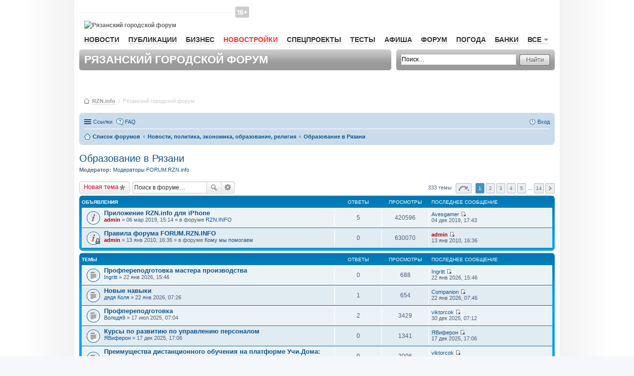

--- FILE ---
content_type: text/html; charset=UTF-8
request_url: https://forum.rzn.info/viewforum.php?f=24&sid=bce054c625bfcc4578973fcdac09e6a6
body_size: 16042
content:
<!DOCTYPE html>
<html dir="ltr" lang="ru">
    <head>
        <meta charset="utf-8" />
        <meta name="viewport" content="width=device-width, initial-scale=1" />
        
        <title>Образование в Рязани - Рязанский городской форум RZN.info</title>

                <link rel="alternate" type="application/atom+xml" title="Канал - Рязанский городской форум RZN.info" href="http://forum.rzn.info/feed.php">                <link rel="alternate" type="application/atom+xml" title="Канал - Все форумы" href="http://forum.rzn.info/feed.php?mode=forums">        <link rel="alternate" type="application/atom+xml" title="Канал - Новые темы" href="http://forum.rzn.info/feed.php?mode=topics">        <link rel="alternate" type="application/atom+xml" title="Канал - Активные темы" href="http://forum.rzn.info/feed.php?mode=topics_active">        <link rel="alternate" type="application/atom+xml" title="Канал - Форум - Образование в Рязани" href="http://forum.rzn.info/feed.php?f=24">                        
                <link rel="canonical" href="http://forum.rzn.info/viewforum.php?f=24">
        
        <!--
                phpBB style name: prosilver
                Based on style:   prosilver (this is the default phpBB3 style)
                Original author:  Tom Beddard ( http://www.subBlue.com/ )
                Modified by:
        -->
		<meta name="viewport" content="width=980" >
                <link href="./styles/prosilver/theme/stylesheet.css?assets_version=32" rel="stylesheet">
        <link href="./styles/prosilver/theme/ru/stylesheet.css?assets_version=32" rel="stylesheet">
        <link href="./styles/prosilver/theme/responsive.css?assets_version=32" rel="stylesheet" media="all and (max-width: 700px)">

        
        
        <!--[if lte IE 9]>
                <link href="./styles/prosilver/theme/tweaks.css?assets_version=32" rel="stylesheet">
        <![endif]-->

        
        

        <link href="/styles/rzn/main.css?v1" media="all" rel="stylesheet" type="text/css" />
        <!--[if IE 7]><link href="/styles/rzn/ie7.css" media="screen,projection" rel="stylesheet" type="text/css" /><![endif]-->
        <!--[if IE 7]><link href="/styles/rzn/ie7_work.css" media="screen,projection" rel="stylesheet" type="text/css" /><![endif]-->
        
        <style type="text/css">
            .mainNav__red {
                color: #f33 !important;
                border-bottom: 1px solid rgba(255, 51, 51, 0.2) !important;
            }
            #wrap {
                border: none;
                border-radius: none;
            }
        </style>

    </head>
    <body id="phpbb" class="nojs notouch section-viewforum ltr ">

        
        <div id="wrap">
            <a id="top" name="top" accesskey="t"></a>
            <div id="page-header">
                <div id="rzn-content" class="rzn-content">

                    <div class="banner">

                        <!--/* OpenX Javascript Tag v2.8.7 */-->

                        <script type='text/javascript'><!--//<![CDATA[
                           var m3_u = (location.protocol == 'https:' ? 'https://a.rzn.info/www/delivery/ajs.php' : 'http://a.rzn.info/www/delivery/ajs.php');
                            var m3_r = Math.floor(Math.random() * 99999999999);
                            if (!document.MAX_used)
                                document.MAX_used = ',';
                            document.write("<scr" + "ipt type='text/javascript' src='" + m3_u);
                            document.write("?zoneid=41");
                            document.write('&amp;cb=' + m3_r);
                            if (document.MAX_used != ',')
                                document.write("&amp;exclude=" + document.MAX_used);
                            document.write(document.charset ? '&amp;charset=' + document.charset : (document.characterSet ? '&amp;charset=' + document.characterSet : ''));
                            document.write("&amp;loc=" + escape(window.location));
                            if (document.referrer)
                                document.write("&amp;referer=" + escape(document.referrer));
                            if (document.context)
                                document.write("&context=" + escape(document.context));
                            if (document.mmm_fo)
                                document.write("&amp;mmm_fo=1");
                            document.write("'><\/scr" + "ipt>");
                            //]]>--></script><noscript><a href='http://a.rzn.info/www/delivery/ck.php?n=af6fea44&amp;cb=INSERT_RANDOM_NUMBER_HERE' target='_blank'><img src='http://a.rzn.info/www/delivery/avw.php?zoneid=41&amp;cb=INSERT_RANDOM_NUMBER_HERE&amp;n=af6fea44' border='0' alt='' /></a></noscript>


                    </div>


                    <div id="header">
                        <div id="baner-main-topRight" class="baner">

                            <!--/* OpenX Javascript Tag v2.8.7 */-->
                            <script type='text/javascript'><!--//<![CDATA[
                            var m3_u = (location.protocol == 'https:' ? 'https://a.rzn.info/www/delivery/ajs.php' : 'http://a.rzn.info/www/delivery/ajs.php');
                                var m3_r = Math.floor(Math.random() * 99999999999);
                                if (!document.MAX_used)
                                    document.MAX_used = ',';
                                document.write("<scr" + "ipt type='text/javascript' src='" + m3_u);
                                document.write("?zoneid=33");
                                document.write('&amp;cb=' + m3_r);
                                if (document.MAX_used != ',')
                                    document.write("&amp;exclude=" + document.MAX_used);
                                document.write(document.charset ? '&amp;charset=' + document.charset : (document.characterSet ? '&amp;charset=' + document.characterSet : ''));
                                document.write("&amp;loc=" + escape(window.location));
                                if (document.referrer)
                                    document.write("&amp;referer=" + escape(document.referrer));
                                if (document.context)
                                    document.write("&context=" + escape(document.context));
                                if (document.mmm_fo)
                                    document.write("&amp;mmm_fo=1");
                                document.write("'><\/scr" + "ipt>");
                                //]]>--></script><noscript><a href='http://a.rzn.info/www/delivery/ck.php?n=a3a97f1e&amp;cb=INSERT_RANDOM_NUMBER_HERE' target='_blank'><img src='http://a.rzn.info/www/delivery/avw.php?zoneid=33&amp;cb=INSERT_RANDOM_NUMBER_HERE&amp;n=a3a97f1e' border='0' alt='' /></a></noscript>


                        </div>

                        <div id="loginBar">&nbsp;
                        </div><!-- //#loginBar-->

                        <!--
                                <a class="graphlink" id="logo" href="http://www.rzn.info">Рязань-Инфо</a>
                                <img src="/styles/rzn/img/graph/logo.png" alt="Рязань-Инфо" id="logo-print" />
                        -->
						
						<i class="site-top_age_16"></i>
                        <a href="http://www.rzn.info" id="logo" class="graphlink">
                            <img id="logo-print" alt="Рязанский городской форум" src="https://files.rzn.info/viewfiles/last/www/img/graph/logo.svg" />
                        </a>


                        <div class="clr"></div>

                        <ul id="mainNav">
                            <li><a href="http://www.rzn.info/news/">Новости</a></li>
                            

                            <li><a href="http://www.rzn.info/articles/">Публикации</a></li>
                            <li><a href="http://www.rzn.info/business/">Бизнес</a></li>
							
							<li><a style="color:#f33;" href="https://novostroy.rzn.info/" target="_blank">Новостройки</a></li>
                            <li><a href="http://projects.rzn.info">Спецпроекты</a></li>
							<li><a href="https://www.rzn.info/tests/">Тесты</a></li> 
                            <li><a href="https://afisha.rzn.info/">Афиша</a></li>

                            <li><a href="https://forum.rzn.info/">Форум</a></li>
                            <li><a href="https://www.rzn.info/weather/">Погода</a></li>
                            <li><a href="https://www.rzn.info/banks/">Банки</a></li>
                             



                            <li>
                                <a href="#" name="all" class="mainNavClick">Все<span class="smico marker"></span></a>

                                <div class="shadowed mainNavSecond hide" id="all">
                                    <div class="tongue">
                                        <div class="cornersShadow topLeft"></div>
                                        <div class="cornersShadow topRight"></div>
                                        <div class="top">
                                            <div class="left">
                                                <div class="right">
                                                    <div class="content">Все<span class="smico marker"></span></div>
                                                </div>
                                            </div>
                                        </div>
                                    </div>

                                    <div class="cornersShadow topLeft dummy-left-no"></div>
                                    <div class="cornersShadow topRight dummy-right"></div>                                                    
                                    <!--                                                        
                                                                                            <div class="cornersShadow topLeft dummy-left"></div>
                                                                                            <div class="cornersShadow topRight"></div>
                                    -->
                                    <div class="cornersShadow botLeft"></div>
                                    <div class="cornersShadow botRight"></div>
                                    <div class="top">
                                        <div class="bottom">
                                            <div class="left">
                                                <div class="right">
                                                    <ul class="content">             
							<li><a href="https://sport.rzn.info">Спорт</a></li>                                               
                                                        <li><a target="_blank" href="http://market.rzn.info">Маркет</a></li>
                                                        <li><a href="http://www.rzn.info/instagram/">Instagram</a></li>
                                                        <li><a href="http://www.rzn.info/webcams/">Веб-камеры</a></li>
                                                        <li><a href="http://www.rzn.info/sms/">SMS</a></li>
                                                        <li><a href="http://www.rzn.info/phone/">Телефонный справочник</a></li>
                                                        <li><a href="http://www.rzn.info/transport/">Расписание транспорта</a></li>
                                                        <li><a href="http://iryazan.ru">Рейтинг сайтов</a></li>
                                                        <li><a href="http://www.rzn.info/conference/">Конференции</a></li>
                                                        <li><a href="http://realty.rzn.info">Недвижимость</a></li>
                                                        <li><a href="http://www.rzn.info/company/">Предприятия</a></li>
                                                        <li><a href="https://map.rzn.info">Карта</a></li>                                        
                                                        <li><a href="http://www.rzn.info/all_services/">Все сервисы</a></li>
														<li><a target="_blank" href="http://www.komuchego.ru/">Объявления</a></li> 
                                                    </ul>
                                                </div>
                                            </div>
                                        </div>
                                    </div>
                                </div><!--// #all -->

                            </li>
                        </ul>

                        <!--	Панель заголовка			-->
                        <div class="bar grey header">

                            <div class="corners5 topLeft"></div>
                            <div class="corners5 topRight"></div>
                            <div class="corners5 botLeft"></div>
                            <div class="corners5 botRight"></div>
                            <h1>Рязанский городской форум</h1>
                        </div>

                        <!--	Панель поиска	-->
                        <div class="bar grey search">
                            <div class="corners5 topLeft"></div>
                            <div class="corners5 topRight"></div>
                            <div class="corners5 botLeft"></div>
                            <div class="corners5 botRight"></div>
                            <form class="search" action="./search.php?sid=99b8ca46b604f91c3dc9edaeb6570163" method="post">
                                <div class="field">
                                    <input class="mainpage_search" type="text" name="keywords" title="Ключевые слова" value="Поиск…" onclick="if (this.value == 'Поиск…')
                                                this.value = '';" onblur="if (this.value == '')
                                                            this.value = 'Поиск…';" />
                                </div>

                                <div class="stdBtn left">
                                    <div class="right">
                                        <input type="submit" value="Найти" />
                                    </div>
                                </div>
                            </form>
                        </div>

                    </div>



                    <div id="breadcrumbs">
                        <span class="smico bc"></span>
                        <a href="http://www.rzn.info">RZN.info</a>
                        &nbsp;/&nbsp;
                        <span>Рязанский городской форум</span>



                    </div>


                </div>

                                <div class="navbar" role="navigation">
	<div class="inner">

	<ul id="nav-main" class="linklist bulletin" role="menubar">

		<li id="quick-links" class="small-icon responsive-menu dropdown-container" data-skip-responsive="true">
			<a href="#" class="responsive-menu-link dropdown-trigger">Ссылки</a>
			<div class="dropdown hidden">
				<div class="pointer"><div class="pointer-inner"></div></div>
				<ul class="dropdown-contents" role="menu">
					
											<li class="separator"></li>
																								<li class="small-icon icon-search-unanswered"><a href="./search.php?search_id=unanswered&amp;sid=99b8ca46b604f91c3dc9edaeb6570163" role="menuitem">Сообщения без ответов</a></li>
						<li class="small-icon icon-search-active"><a href="./search.php?search_id=active_topics&amp;sid=99b8ca46b604f91c3dc9edaeb6570163" role="menuitem">Активные темы</a></li>
						<li class="separator"></li>
						<li class="small-icon icon-search"><a href="./search.php?sid=99b8ca46b604f91c3dc9edaeb6570163" role="menuitem">Поиск</a></li>
					
											<li class="separator"></li>
												<li class="small-icon icon-team"><a href="./memberlist.php?mode=team&amp;sid=99b8ca46b604f91c3dc9edaeb6570163" role="menuitem">Наша команда</a></li>										<li class="separator"></li>

									</ul>
			</div>
		</li>

				<li class="small-icon icon-faq" data-skip-responsive="true"><a href="./faq.php?sid=99b8ca46b604f91c3dc9edaeb6570163" rel="help" title="Часто задаваемые вопросы" role="menuitem">FAQ</a></li>
						
			<li class="small-icon icon-logout rightside"  data-skip-responsive="true"><a href="./ucp.php?mode=login&amp;sid=99b8ca46b604f91c3dc9edaeb6570163" title="Вход" accesskey="x" role="menuitem">Вход</a></li>
						</ul>

	<ul id="nav-breadcrumbs" class="linklist navlinks" role="menubar">
						<li class="small-icon icon-home breadcrumbs">
									<span class="crumb" itemtype="http://data-vocabulary.org/Breadcrumb" itemscope=""><a href="./index.php?sid=99b8ca46b604f91c3dc9edaeb6570163" accesskey="h" data-navbar-reference="index" itemprop="url"><span itemprop="title">Список форумов</span></a></span>
											<span class="crumb" itemtype="http://data-vocabulary.org/Breadcrumb" itemscope="" data-forum-id="69"><a href="./viewforum.php?f=69&amp;sid=99b8ca46b604f91c3dc9edaeb6570163" itemprop="url"><span itemprop="title">Новости, политика, экономика, образование, религия</span></a></span>
															<span class="crumb" itemtype="http://data-vocabulary.org/Breadcrumb" itemscope="" data-forum-id="24"><a href="./viewforum.php?f=24&amp;sid=99b8ca46b604f91c3dc9edaeb6570163" itemprop="url"><span itemprop="title">Образование в Рязани</span></a></span>
												</li>
		
					<li class="rightside responsive-search" style="display: none;"><a href="./search.php?sid=99b8ca46b604f91c3dc9edaeb6570163" title="Параметры расширенного поиска" role="menuitem">Поиск</a></li>
			</ul>

	</div>
</div>

            </div>

            
            <a id="start_here" class="anchor"></a>
            <div id="page-body" role="main">
                
                <h2 class="forum-title"><a href="./viewforum.php?f=24&amp;sid=99b8ca46b604f91c3dc9edaeb6570163">Образование в Рязани</a></h2>
<div>
	<!-- NOTE: remove the style="display: none" when you want to have the forum description on the forum body -->
	<div style="display: none !important;">Обсуждение сферы образования нашего города.<br />Поступление в ВУЗы, платное образование, курсы.<br /></div>	<p><strong>Модератор:</strong> <a href="./memberlist.php?mode=group&amp;g=6131&amp;sid=99b8ca46b604f91c3dc9edaeb6570163">Модераторы FORUM.RZN.info</a></p></div>



	<div class="action-bar top">

			<div class="buttons">
			
			<a href="./posting.php?mode=post&amp;f=24&amp;sid=99b8ca46b604f91c3dc9edaeb6570163" class="button icon-button post-icon" title="Новая тема">
				Новая тема			</a>

					</div>
	
			<div class="search-box" role="search">
			<form method="get" id="forum-search" action="./search.php?sid=99b8ca46b604f91c3dc9edaeb6570163">
			<fieldset>
				<input class="inputbox search tiny" type="search" name="keywords" id="search_keywords" size="20" placeholder="Поиск в форуме…" />
				<button class="button icon-button search-icon" type="submit" title="Поиск">Поиск</button>
				<a href="./search.php?sid=99b8ca46b604f91c3dc9edaeb6570163" class="button icon-button search-adv-icon" title="Расширенный поиск">Расширенный поиск</a>
				<input type="hidden" name="fid[0]" value="24" />
<input type="hidden" name="sid" value="99b8ca46b604f91c3dc9edaeb6570163" />

			</fieldset>
			</form>
		</div>
	
	<div class="pagination">
				333 темы
					<ul>
	<li class="dropdown-container dropdown-button-control dropdown-page-jump page-jump">
		<a href="#" class="dropdown-trigger" title="Щёлкните для перехода на страницу…" role="button">Страница <strong>1</strong> из <strong>14</strong></a>
		<div class="dropdown hidden">
			<div class="pointer"><div class="pointer-inner"></div></div>
			<ul class="dropdown-contents">
				<li>Перейти на страницу:</li>
				<li class="page-jump-form">
					<input type="number" name="page-number" min="1" max="999999" title="Введите номер страницы, на которую хотите перейти" class="inputbox tiny" data-per-page="25" data-base-url=".&#x2F;viewforum.php&#x3F;f&#x3D;24&amp;amp&#x3B;sid&#x3D;99b8ca46b604f91c3dc9edaeb6570163" data-start-name="start" />
					<input class="button2" value="Перейти" type="button" />
				</li>
			</ul>
		</div>
	</li>
		<li class="active"><span>1</span></li>
			<li><a href="./viewforum.php?f=24&amp;sid=99b8ca46b604f91c3dc9edaeb6570163&amp;start=25" role="button">2</a></li>
			<li><a href="./viewforum.php?f=24&amp;sid=99b8ca46b604f91c3dc9edaeb6570163&amp;start=50" role="button">3</a></li>
			<li><a href="./viewforum.php?f=24&amp;sid=99b8ca46b604f91c3dc9edaeb6570163&amp;start=75" role="button">4</a></li>
			<li><a href="./viewforum.php?f=24&amp;sid=99b8ca46b604f91c3dc9edaeb6570163&amp;start=100" role="button">5</a></li>
			<li class="ellipsis" role="separator"><span>…</span></li>
			<li><a href="./viewforum.php?f=24&amp;sid=99b8ca46b604f91c3dc9edaeb6570163&amp;start=325" role="button">14</a></li>
			<li class="next"><a href="./viewforum.php?f=24&amp;sid=99b8ca46b604f91c3dc9edaeb6570163&amp;start=25" rel="next" role="button">След.</a></li>
	</ul>
			</div>

	</div>




	
			<div class="forumbg announcement">
		<div class="inner">
		<ul class="topiclist">
			<li class="header">
				<dl class="icon">
					<dt><div class="list-inner">Объявления</div></dt>
					<dd class="posts">Ответы</dd>
					<dd class="views">Просмотры</dd>
					<dd class="lastpost"><span>Последнее сообщение</span></dd>
				</dl>
			</li>
		</ul>
		<ul class="topiclist topics">
	
				<li class="row bg1 global-announce">
						<dl class="icon global_read">
				<dt title="Нет непрочитанных сообщений">
										<div class="list-inner">
												<a href="./viewtopic.php?f=2&amp;t=28265&amp;sid=99b8ca46b604f91c3dc9edaeb6570163" class="topictitle">Приложение RZN.info для iPhone</a>
																		<br />
																		<div class="responsive-show" style="display: none;">
							Последнее сообщение  <a href="./memberlist.php?mode=viewprofile&amp;u=76849&amp;sid=99b8ca46b604f91c3dc9edaeb6570163" class="username">Avesgamer</a> &laquo; <a href="./viewtopic.php?f=2&amp;t=28265&amp;p=591769&amp;sid=99b8ca46b604f91c3dc9edaeb6570163#p591769" title="Перейти к последнему сообщению">04 дек 2019, 17:43</a>
							<br />Добавлено в форуме <a href="./viewforum.php?f=2&amp;sid=99b8ca46b604f91c3dc9edaeb6570163">RZN.INFO</a>						</div>
						<span class="responsive-show left-box" style="display: none;">Ответы: <strong>5</strong></span>						
						
						<div class="responsive-hide">
																					 <a href="./memberlist.php?mode=viewprofile&amp;u=2&amp;sid=99b8ca46b604f91c3dc9edaeb6570163" style="color: #AA0000;" class="username-coloured">admin</a> &raquo; 06 мар 2019, 15:14
							 &raquo; в форуме <a href="./viewforum.php?f=2&amp;sid=99b8ca46b604f91c3dc9edaeb6570163">RZN.INFO</a>						</div>

											</div>
				</dt>
				<dd class="posts">5 <dfn>Ответы</dfn></dd>
				<dd class="views">420596 <dfn>Просмотры</dfn></dd>
				<dd class="lastpost"><span><dfn>Последнее сообщение </dfn> <a href="./memberlist.php?mode=viewprofile&amp;u=76849&amp;sid=99b8ca46b604f91c3dc9edaeb6570163" class="username">Avesgamer</a>
					<a href="./viewtopic.php?f=2&amp;t=28265&amp;p=591769&amp;sid=99b8ca46b604f91c3dc9edaeb6570163#p591769" title="Перейти к последнему сообщению"><span class="imageset icon_topic_latest" title="Перейти к последнему сообщению">Перейти к последнему сообщению</span></a> <br />04 дек 2019, 17:43</span>
				</dd>
			</dl>
					</li>
		
	

	
	
				<li class="row bg2 global-announce">
						<dl class="icon global_read_locked">
				<dt title="Эта тема закрыта, вы не можете редактировать и оставлять сообщения в ней.">
										<div class="list-inner">
												<a href="./viewtopic.php?f=74&amp;t=6947&amp;sid=99b8ca46b604f91c3dc9edaeb6570163" class="topictitle">Правила форума FORUM.RZN.INFO</a>
																		<br />
																		<div class="responsive-show" style="display: none;">
							Последнее сообщение  <a href="./memberlist.php?mode=viewprofile&amp;u=2&amp;sid=99b8ca46b604f91c3dc9edaeb6570163" style="color: #AA0000;" class="username-coloured">admin</a> &laquo; <a href="./viewtopic.php?f=74&amp;t=6947&amp;p=145858&amp;sid=99b8ca46b604f91c3dc9edaeb6570163#p145858" title="Перейти к последнему сообщению">13 янв 2010, 16:36</a>
							<br />Добавлено в форуме <a href="./viewforum.php?f=74&amp;sid=99b8ca46b604f91c3dc9edaeb6570163">Кому мы помогаем</a>						</div>
												
						
						<div class="responsive-hide">
																					 <a href="./memberlist.php?mode=viewprofile&amp;u=2&amp;sid=99b8ca46b604f91c3dc9edaeb6570163" style="color: #AA0000;" class="username-coloured">admin</a> &raquo; 13 янв 2010, 16:36
							 &raquo; в форуме <a href="./viewforum.php?f=74&amp;sid=99b8ca46b604f91c3dc9edaeb6570163">Кому мы помогаем</a>						</div>

											</div>
				</dt>
				<dd class="posts">0 <dfn>Ответы</dfn></dd>
				<dd class="views">630070 <dfn>Просмотры</dfn></dd>
				<dd class="lastpost"><span><dfn>Последнее сообщение </dfn> <a href="./memberlist.php?mode=viewprofile&amp;u=2&amp;sid=99b8ca46b604f91c3dc9edaeb6570163" style="color: #AA0000;" class="username-coloured">admin</a>
					<a href="./viewtopic.php?f=74&amp;t=6947&amp;p=145858&amp;sid=99b8ca46b604f91c3dc9edaeb6570163#p145858" title="Перейти к последнему сообщению"><span class="imageset icon_topic_latest" title="Перейти к последнему сообщению">Перейти к последнему сообщению</span></a> <br />13 янв 2010, 16:36</span>
				</dd>
			</dl>
					</li>
		
	

			</ul>
		</div>
	</div>
	
			<div class="forumbg">
		<div class="inner">
		<ul class="topiclist">
			<li class="header">
				<dl class="icon">
					<dt><div class="list-inner">Темы</div></dt>
					<dd class="posts">Ответы</dd>
					<dd class="views">Просмотры</dd>
					<dd class="lastpost"><span>Последнее сообщение</span></dd>
				</dl>
			</li>
		</ul>
		<ul class="topiclist topics">
	
				<li class="row bg1">
						<dl class="icon topic_read">
				<dt title="Нет непрочитанных сообщений">
										<div class="list-inner">
												<a href="./viewtopic.php?f=24&amp;t=35527&amp;sid=99b8ca46b604f91c3dc9edaeb6570163" class="topictitle">Профпереподготовка мастера производства</a>
																		<br />
																		<div class="responsive-show" style="display: none;">
							Последнее сообщение  <a href="./memberlist.php?mode=viewprofile&amp;u=76938&amp;sid=99b8ca46b604f91c3dc9edaeb6570163" class="username">Ingritt</a> &laquo; <a href="./viewtopic.php?f=24&amp;t=35527&amp;p=605560&amp;sid=99b8ca46b604f91c3dc9edaeb6570163#p605560" title="Перейти к последнему сообщению">22 янв 2026, 15:46</a>
													</div>
												
						
						<div class="responsive-hide">
																					 <a href="./memberlist.php?mode=viewprofile&amp;u=76938&amp;sid=99b8ca46b604f91c3dc9edaeb6570163" class="username">Ingritt</a> &raquo; 22 янв 2026, 15:46
													</div>

											</div>
				</dt>
				<dd class="posts">0 <dfn>Ответы</dfn></dd>
				<dd class="views">688 <dfn>Просмотры</dfn></dd>
				<dd class="lastpost"><span><dfn>Последнее сообщение </dfn> <a href="./memberlist.php?mode=viewprofile&amp;u=76938&amp;sid=99b8ca46b604f91c3dc9edaeb6570163" class="username">Ingritt</a>
					<a href="./viewtopic.php?f=24&amp;t=35527&amp;p=605560&amp;sid=99b8ca46b604f91c3dc9edaeb6570163#p605560" title="Перейти к последнему сообщению"><span class="imageset icon_topic_latest" title="Перейти к последнему сообщению">Перейти к последнему сообщению</span></a> <br />22 янв 2026, 15:46</span>
				</dd>
			</dl>
					</li>
		
	

	
	
				<li class="row bg2">
						<dl class="icon topic_read">
				<dt title="Нет непрочитанных сообщений">
										<div class="list-inner">
												<a href="./viewtopic.php?f=24&amp;t=35526&amp;sid=99b8ca46b604f91c3dc9edaeb6570163" class="topictitle">Новые навыки</a>
																		<br />
																		<div class="responsive-show" style="display: none;">
							Последнее сообщение  <a href="./memberlist.php?mode=viewprofile&amp;u=77021&amp;sid=99b8ca46b604f91c3dc9edaeb6570163" class="username">Companion</a> &laquo; <a href="./viewtopic.php?f=24&amp;t=35526&amp;p=605557&amp;sid=99b8ca46b604f91c3dc9edaeb6570163#p605557" title="Перейти к последнему сообщению">22 янв 2026, 07:46</a>
													</div>
						<span class="responsive-show left-box" style="display: none;">Ответы: <strong>1</strong></span>						
						
						<div class="responsive-hide">
																					 <a href="./memberlist.php?mode=viewprofile&amp;u=53512&amp;sid=99b8ca46b604f91c3dc9edaeb6570163" class="username">дядя Коля</a> &raquo; 22 янв 2026, 07:26
													</div>

											</div>
				</dt>
				<dd class="posts">1 <dfn>Ответы</dfn></dd>
				<dd class="views">654 <dfn>Просмотры</dfn></dd>
				<dd class="lastpost"><span><dfn>Последнее сообщение </dfn> <a href="./memberlist.php?mode=viewprofile&amp;u=77021&amp;sid=99b8ca46b604f91c3dc9edaeb6570163" class="username">Companion</a>
					<a href="./viewtopic.php?f=24&amp;t=35526&amp;p=605557&amp;sid=99b8ca46b604f91c3dc9edaeb6570163#p605557" title="Перейти к последнему сообщению"><span class="imageset icon_topic_latest" title="Перейти к последнему сообщению">Перейти к последнему сообщению</span></a> <br />22 янв 2026, 07:46</span>
				</dd>
			</dl>
					</li>
		
	

	
	
				<li class="row bg1">
						<dl class="icon topic_read">
				<dt title="Нет непрочитанных сообщений">
										<div class="list-inner">
												<a href="./viewtopic.php?f=24&amp;t=35054&amp;sid=99b8ca46b604f91c3dc9edaeb6570163" class="topictitle">Профпереподготовка</a>
																		<br />
																		<div class="responsive-show" style="display: none;">
							Последнее сообщение  <a href="./memberlist.php?mode=viewprofile&amp;u=28162&amp;sid=99b8ca46b604f91c3dc9edaeb6570163" class="username">viktorcok</a> &laquo; <a href="./viewtopic.php?f=24&amp;t=35054&amp;p=605478&amp;sid=99b8ca46b604f91c3dc9edaeb6570163#p605478" title="Перейти к последнему сообщению">30 дек 2025, 07:12</a>
													</div>
						<span class="responsive-show left-box" style="display: none;">Ответы: <strong>2</strong></span>						
						
						<div class="responsive-hide">
																					 <a href="./memberlist.php?mode=viewprofile&amp;u=42433&amp;sid=99b8ca46b604f91c3dc9edaeb6570163" class="username">Володя9</a> &raquo; 17 июл 2025, 07:04
													</div>

											</div>
				</dt>
				<dd class="posts">2 <dfn>Ответы</dfn></dd>
				<dd class="views">3429 <dfn>Просмотры</dfn></dd>
				<dd class="lastpost"><span><dfn>Последнее сообщение </dfn> <a href="./memberlist.php?mode=viewprofile&amp;u=28162&amp;sid=99b8ca46b604f91c3dc9edaeb6570163" class="username">viktorcok</a>
					<a href="./viewtopic.php?f=24&amp;t=35054&amp;p=605478&amp;sid=99b8ca46b604f91c3dc9edaeb6570163#p605478" title="Перейти к последнему сообщению"><span class="imageset icon_topic_latest" title="Перейти к последнему сообщению">Перейти к последнему сообщению</span></a> <br />30 дек 2025, 07:12</span>
				</dd>
			</dl>
					</li>
		
	

	
	
				<li class="row bg2">
						<dl class="icon topic_read">
				<dt title="Нет непрочитанных сообщений">
										<div class="list-inner">
												<a href="./viewtopic.php?f=24&amp;t=35445&amp;sid=99b8ca46b604f91c3dc9edaeb6570163" class="topictitle">Курсы по развитию по управлению персоналом</a>
																		<br />
																		<div class="responsive-show" style="display: none;">
							Последнее сообщение  <a href="./memberlist.php?mode=viewprofile&amp;u=76936&amp;sid=99b8ca46b604f91c3dc9edaeb6570163" class="username">ЯВиферон</a> &laquo; <a href="./viewtopic.php?f=24&amp;t=35445&amp;p=605380&amp;sid=99b8ca46b604f91c3dc9edaeb6570163#p605380" title="Перейти к последнему сообщению">17 дек 2025, 17:06</a>
													</div>
												
						
						<div class="responsive-hide">
																					 <a href="./memberlist.php?mode=viewprofile&amp;u=76936&amp;sid=99b8ca46b604f91c3dc9edaeb6570163" class="username">ЯВиферон</a> &raquo; 17 дек 2025, 17:06
													</div>

											</div>
				</dt>
				<dd class="posts">0 <dfn>Ответы</dfn></dd>
				<dd class="views">1341 <dfn>Просмотры</dfn></dd>
				<dd class="lastpost"><span><dfn>Последнее сообщение </dfn> <a href="./memberlist.php?mode=viewprofile&amp;u=76936&amp;sid=99b8ca46b604f91c3dc9edaeb6570163" class="username">ЯВиферон</a>
					<a href="./viewtopic.php?f=24&amp;t=35445&amp;p=605380&amp;sid=99b8ca46b604f91c3dc9edaeb6570163#p605380" title="Перейти к последнему сообщению"><span class="imageset icon_topic_latest" title="Перейти к последнему сообщению">Перейти к последнему сообщению</span></a> <br />17 дек 2025, 17:06</span>
				</dd>
			</dl>
					</li>
		
	

	
	
				<li class="row bg1">
						<dl class="icon topic_read">
				<dt title="Нет непрочитанных сообщений">
										<div class="list-inner">
												<a href="./viewtopic.php?f=24&amp;t=35271&amp;sid=99b8ca46b604f91c3dc9edaeb6570163" class="topictitle">Преимущества дистанционного обучения на платформе Учи.Дома: личный опыт моей дочери</a>
																		<br />
																		<div class="responsive-show" style="display: none;">
							Последнее сообщение  <a href="./memberlist.php?mode=viewprofile&amp;u=28162&amp;sid=99b8ca46b604f91c3dc9edaeb6570163" class="username">viktorcok</a> &laquo; <a href="./viewtopic.php?f=24&amp;t=35271&amp;p=605017&amp;sid=99b8ca46b604f91c3dc9edaeb6570163#p605017" title="Перейти к последнему сообщению">02 окт 2025, 12:08</a>
													</div>
												
						
						<div class="responsive-hide">
																					 <a href="./memberlist.php?mode=viewprofile&amp;u=28162&amp;sid=99b8ca46b604f91c3dc9edaeb6570163" class="username">viktorcok</a> &raquo; 02 окт 2025, 12:08
													</div>

											</div>
				</dt>
				<dd class="posts">0 <dfn>Ответы</dfn></dd>
				<dd class="views">2006 <dfn>Просмотры</dfn></dd>
				<dd class="lastpost"><span><dfn>Последнее сообщение </dfn> <a href="./memberlist.php?mode=viewprofile&amp;u=28162&amp;sid=99b8ca46b604f91c3dc9edaeb6570163" class="username">viktorcok</a>
					<a href="./viewtopic.php?f=24&amp;t=35271&amp;p=605017&amp;sid=99b8ca46b604f91c3dc9edaeb6570163#p605017" title="Перейти к последнему сообщению"><span class="imageset icon_topic_latest" title="Перейти к последнему сообщению">Перейти к последнему сообщению</span></a> <br />02 окт 2025, 12:08</span>
				</dd>
			</dl>
					</li>
		
	

	
	
				<li class="row bg2">
						<dl class="icon topic_read">
				<dt title="Нет непрочитанных сообщений">
										<div class="list-inner">
												<a href="./viewtopic.php?f=24&amp;t=35253&amp;sid=99b8ca46b604f91c3dc9edaeb6570163" class="topictitle">Про бесплатные курсы переподготовки</a>
																		<br />
																		<div class="responsive-show" style="display: none;">
							Последнее сообщение  <a href="./memberlist.php?mode=viewprofile&amp;u=76931&amp;sid=99b8ca46b604f91c3dc9edaeb6570163" class="username">Roofdier</a> &laquo; <a href="./viewtopic.php?f=24&amp;t=35253&amp;p=604984&amp;sid=99b8ca46b604f91c3dc9edaeb6570163#p604984" title="Перейти к последнему сообщению">27 сен 2025, 08:09</a>
													</div>
						<span class="responsive-show left-box" style="display: none;">Ответы: <strong>1</strong></span>						
						
						<div class="responsive-hide">
																					 <a href="./memberlist.php?mode=viewprofile&amp;u=53512&amp;sid=99b8ca46b604f91c3dc9edaeb6570163" class="username">дядя Коля</a> &raquo; 27 сен 2025, 07:54
													</div>

											</div>
				</dt>
				<dd class="posts">1 <dfn>Ответы</dfn></dd>
				<dd class="views">1147 <dfn>Просмотры</dfn></dd>
				<dd class="lastpost"><span><dfn>Последнее сообщение </dfn> <a href="./memberlist.php?mode=viewprofile&amp;u=76931&amp;sid=99b8ca46b604f91c3dc9edaeb6570163" class="username">Roofdier</a>
					<a href="./viewtopic.php?f=24&amp;t=35253&amp;p=604984&amp;sid=99b8ca46b604f91c3dc9edaeb6570163#p604984" title="Перейти к последнему сообщению"><span class="imageset icon_topic_latest" title="Перейти к последнему сообщению">Перейти к последнему сообщению</span></a> <br />27 сен 2025, 08:09</span>
				</dd>
			</dl>
					</li>
		
	

	
	
				<li class="row bg1">
						<dl class="icon topic_read">
				<dt title="Нет непрочитанных сообщений">
										<div class="list-inner">
												<a href="./viewtopic.php?f=24&amp;t=35066&amp;sid=99b8ca46b604f91c3dc9edaeb6570163" class="topictitle">Обучение в Чехии</a>
																		<br />
																		<div class="responsive-show" style="display: none;">
							Последнее сообщение  <a href="./memberlist.php?mode=viewprofile&amp;u=19884&amp;sid=99b8ca46b604f91c3dc9edaeb6570163" class="username">Fabos</a> &laquo; <a href="./viewtopic.php?f=24&amp;t=35066&amp;p=604591&amp;sid=99b8ca46b604f91c3dc9edaeb6570163#p604591" title="Перейти к последнему сообщению">21 июл 2025, 11:42</a>
													</div>
												
						
						<div class="responsive-hide">
																					 <a href="./memberlist.php?mode=viewprofile&amp;u=19884&amp;sid=99b8ca46b604f91c3dc9edaeb6570163" class="username">Fabos</a> &raquo; 21 июл 2025, 11:42
													</div>

											</div>
				</dt>
				<dd class="posts">0 <dfn>Ответы</dfn></dd>
				<dd class="views">4022 <dfn>Просмотры</dfn></dd>
				<dd class="lastpost"><span><dfn>Последнее сообщение </dfn> <a href="./memberlist.php?mode=viewprofile&amp;u=19884&amp;sid=99b8ca46b604f91c3dc9edaeb6570163" class="username">Fabos</a>
					<a href="./viewtopic.php?f=24&amp;t=35066&amp;p=604591&amp;sid=99b8ca46b604f91c3dc9edaeb6570163#p604591" title="Перейти к последнему сообщению"><span class="imageset icon_topic_latest" title="Перейти к последнему сообщению">Перейти к последнему сообщению</span></a> <br />21 июл 2025, 11:42</span>
				</dd>
			</dl>
					</li>
		
	

	
	
				<li class="row bg2">
						<dl class="icon topic_read">
				<dt title="Нет непрочитанных сообщений">
										<div class="list-inner">
												<a href="./viewtopic.php?f=24&amp;t=34155&amp;sid=99b8ca46b604f91c3dc9edaeb6570163" class="topictitle">Выбор репетитора по физике</a>
																		<br />
																		<div class="responsive-show" style="display: none;">
							Последнее сообщение  <a href="./memberlist.php?mode=viewprofile&amp;u=28162&amp;sid=99b8ca46b604f91c3dc9edaeb6570163" class="username">viktorcok</a> &laquo; <a href="./viewtopic.php?f=24&amp;t=34155&amp;p=602701&amp;sid=99b8ca46b604f91c3dc9edaeb6570163#p602701" title="Перейти к последнему сообщению">27 окт 2024, 18:42</a>
													</div>
												
						
						<div class="responsive-hide">
																					 <a href="./memberlist.php?mode=viewprofile&amp;u=28162&amp;sid=99b8ca46b604f91c3dc9edaeb6570163" class="username">viktorcok</a> &raquo; 27 окт 2024, 18:42
													</div>

											</div>
				</dt>
				<dd class="posts">0 <dfn>Ответы</dfn></dd>
				<dd class="views">9136 <dfn>Просмотры</dfn></dd>
				<dd class="lastpost"><span><dfn>Последнее сообщение </dfn> <a href="./memberlist.php?mode=viewprofile&amp;u=28162&amp;sid=99b8ca46b604f91c3dc9edaeb6570163" class="username">viktorcok</a>
					<a href="./viewtopic.php?f=24&amp;t=34155&amp;p=602701&amp;sid=99b8ca46b604f91c3dc9edaeb6570163#p602701" title="Перейти к последнему сообщению"><span class="imageset icon_topic_latest" title="Перейти к последнему сообщению">Перейти к последнему сообщению</span></a> <br />27 окт 2024, 18:42</span>
				</dd>
			</dl>
					</li>
		
	

	
	
				<li class="row bg1">
						<dl class="icon topic_read">
				<dt title="Нет непрочитанных сообщений">
										<div class="list-inner">
												<a href="./viewtopic.php?f=24&amp;t=34074&amp;sid=99b8ca46b604f91c3dc9edaeb6570163" class="topictitle">ГДЗ по русскому за 7 класс Ладыженская, Баранов</a>
																		<br />
																		<div class="responsive-show" style="display: none;">
							Последнее сообщение  <a href="./memberlist.php?mode=viewprofile&amp;u=36445&amp;sid=99b8ca46b604f91c3dc9edaeb6570163" class="username">Buneyaz</a> &laquo; <a href="./viewtopic.php?f=24&amp;t=34074&amp;p=602528&amp;sid=99b8ca46b604f91c3dc9edaeb6570163#p602528" title="Перейти к последнему сообщению">27 сен 2024, 00:46</a>
													</div>
												
						
						<div class="responsive-hide">
																					 <a href="./memberlist.php?mode=viewprofile&amp;u=36445&amp;sid=99b8ca46b604f91c3dc9edaeb6570163" class="username">Buneyaz</a> &raquo; 27 сен 2024, 00:46
													</div>

											</div>
				</dt>
				<dd class="posts">0 <dfn>Ответы</dfn></dd>
				<dd class="views">4916 <dfn>Просмотры</dfn></dd>
				<dd class="lastpost"><span><dfn>Последнее сообщение </dfn> <a href="./memberlist.php?mode=viewprofile&amp;u=36445&amp;sid=99b8ca46b604f91c3dc9edaeb6570163" class="username">Buneyaz</a>
					<a href="./viewtopic.php?f=24&amp;t=34074&amp;p=602528&amp;sid=99b8ca46b604f91c3dc9edaeb6570163#p602528" title="Перейти к последнему сообщению"><span class="imageset icon_topic_latest" title="Перейти к последнему сообщению">Перейти к последнему сообщению</span></a> <br />27 сен 2024, 00:46</span>
				</dd>
			</dl>
					</li>
		
	

	
	
				<li class="row bg2">
						<dl class="icon topic_read">
				<dt title="Нет непрочитанных сообщений">
										<div class="list-inner">
												<a href="./viewtopic.php?f=24&amp;t=18725&amp;sid=99b8ca46b604f91c3dc9edaeb6570163" class="topictitle">Английский для младшешкольника - где?</a>
																		<br />
																		<div class="responsive-show" style="display: none;">
							Последнее сообщение  <a href="./memberlist.php?mode=viewprofile&amp;u=28162&amp;sid=99b8ca46b604f91c3dc9edaeb6570163" class="username">viktorcok</a> &laquo; <a href="./viewtopic.php?f=24&amp;t=18725&amp;p=602195&amp;sid=99b8ca46b604f91c3dc9edaeb6570163#p602195" title="Перейти к последнему сообщению">08 авг 2024, 19:40</a>
													</div>
						<span class="responsive-show left-box" style="display: none;">Ответы: <strong>13</strong></span>						
						
						<div class="responsive-hide">
																					 <a href="./memberlist.php?mode=viewprofile&amp;u=6785&amp;sid=99b8ca46b604f91c3dc9edaeb6570163" class="username">tochka</a> &raquo; 26 сен 2014, 15:22
													</div>

											</div>
				</dt>
				<dd class="posts">13 <dfn>Ответы</dfn></dd>
				<dd class="views">20074 <dfn>Просмотры</dfn></dd>
				<dd class="lastpost"><span><dfn>Последнее сообщение </dfn> <a href="./memberlist.php?mode=viewprofile&amp;u=28162&amp;sid=99b8ca46b604f91c3dc9edaeb6570163" class="username">viktorcok</a>
					<a href="./viewtopic.php?f=24&amp;t=18725&amp;p=602195&amp;sid=99b8ca46b604f91c3dc9edaeb6570163#p602195" title="Перейти к последнему сообщению"><span class="imageset icon_topic_latest" title="Перейти к последнему сообщению">Перейти к последнему сообщению</span></a> <br />08 авг 2024, 19:40</span>
				</dd>
			</dl>
					</li>
		
	

	
	
				<li class="row bg1">
						<dl class="icon topic_read">
				<dt title="Нет непрочитанных сообщений">
										<div class="list-inner">
												<a href="./viewtopic.php?f=24&amp;t=18840&amp;sid=99b8ca46b604f91c3dc9edaeb6570163" class="topictitle">репетитор по математике</a>
																		<br />
																		<div class="responsive-show" style="display: none;">
							Последнее сообщение  <a href="./memberlist.php?mode=viewprofile&amp;u=28162&amp;sid=99b8ca46b604f91c3dc9edaeb6570163" class="username">viktorcok</a> &laquo; <a href="./viewtopic.php?f=24&amp;t=18840&amp;p=602194&amp;sid=99b8ca46b604f91c3dc9edaeb6570163#p602194" title="Перейти к последнему сообщению">08 авг 2024, 19:35</a>
													</div>
						<span class="responsive-show left-box" style="display: none;">Ответы: <strong>7</strong></span>						
						
						<div class="responsive-hide">
																					 <a href="./memberlist.php?mode=viewprofile&amp;u=25747&amp;sid=99b8ca46b604f91c3dc9edaeb6570163" class="username">yul260279</a> &raquo; 25 окт 2014, 19:42
													</div>

											</div>
				</dt>
				<dd class="posts">7 <dfn>Ответы</dfn></dd>
				<dd class="views">19911 <dfn>Просмотры</dfn></dd>
				<dd class="lastpost"><span><dfn>Последнее сообщение </dfn> <a href="./memberlist.php?mode=viewprofile&amp;u=28162&amp;sid=99b8ca46b604f91c3dc9edaeb6570163" class="username">viktorcok</a>
					<a href="./viewtopic.php?f=24&amp;t=18840&amp;p=602194&amp;sid=99b8ca46b604f91c3dc9edaeb6570163#p602194" title="Перейти к последнему сообщению"><span class="imageset icon_topic_latest" title="Перейти к последнему сообщению">Перейти к последнему сообщению</span></a> <br />08 авг 2024, 19:35</span>
				</dd>
			</dl>
					</li>
		
	

	
	
				<li class="row bg2">
						<dl class="icon topic_read_hot">
				<dt title="Нет непрочитанных сообщений">
										<div class="list-inner">
												<a href="./viewtopic.php?f=24&amp;t=15285&amp;sid=99b8ca46b604f91c3dc9edaeb6570163" class="topictitle">Нужна помомошь в учебе</a>
																		<br />
																		<div class="responsive-show" style="display: none;">
							Последнее сообщение  <a href="./memberlist.php?mode=viewprofile&amp;u=28162&amp;sid=99b8ca46b604f91c3dc9edaeb6570163" class="username">viktorcok</a> &laquo; <a href="./viewtopic.php?f=24&amp;t=15285&amp;p=601220&amp;sid=99b8ca46b604f91c3dc9edaeb6570163#p601220" title="Перейти к последнему сообщению">09 апр 2024, 14:36</a>
													</div>
						<span class="responsive-show left-box" style="display: none;">Ответы: <strong>30</strong></span>						
												<div class="pagination">
							<ul>
															<li><a href="./viewtopic.php?f=24&amp;t=15285&amp;sid=99b8ca46b604f91c3dc9edaeb6570163">1</a></li>
																							<li><a href="./viewtopic.php?f=24&amp;t=15285&amp;sid=99b8ca46b604f91c3dc9edaeb6570163&amp;start=20">2</a></li>
																																													</ul>
						</div>
						
						<div class="responsive-hide">
																					 <a href="./memberlist.php?mode=viewprofile&amp;u=12085&amp;sid=99b8ca46b604f91c3dc9edaeb6570163" class="username">Silver62</a> &raquo; 03 янв 2013, 11:44
													</div>

											</div>
				</dt>
				<dd class="posts">30 <dfn>Ответы</dfn></dd>
				<dd class="views">25642 <dfn>Просмотры</dfn></dd>
				<dd class="lastpost"><span><dfn>Последнее сообщение </dfn> <a href="./memberlist.php?mode=viewprofile&amp;u=28162&amp;sid=99b8ca46b604f91c3dc9edaeb6570163" class="username">viktorcok</a>
					<a href="./viewtopic.php?f=24&amp;t=15285&amp;p=601220&amp;sid=99b8ca46b604f91c3dc9edaeb6570163#p601220" title="Перейти к последнему сообщению"><span class="imageset icon_topic_latest" title="Перейти к последнему сообщению">Перейти к последнему сообщению</span></a> <br />09 апр 2024, 14:36</span>
				</dd>
			</dl>
					</li>
		
	

	
	
				<li class="row bg1">
						<dl class="icon topic_read_hot">
				<dt title="Нет непрочитанных сообщений">
										<div class="list-inner">
												<a href="./viewtopic.php?f=24&amp;t=16386&amp;sid=99b8ca46b604f91c3dc9edaeb6570163" class="topictitle">Образование вообще</a>
																		<br />
																		<div class="responsive-show" style="display: none;">
							Последнее сообщение  <a href="./memberlist.php?mode=viewprofile&amp;u=28162&amp;sid=99b8ca46b604f91c3dc9edaeb6570163" class="username">viktorcok</a> &laquo; <a href="./viewtopic.php?f=24&amp;t=16386&amp;p=601015&amp;sid=99b8ca46b604f91c3dc9edaeb6570163#p601015" title="Перейти к последнему сообщению">11 мар 2024, 18:45</a>
													</div>
						<span class="responsive-show left-box" style="display: none;">Ответы: <strong>225</strong></span>						
												<div class="pagination">
							<ul>
															<li><a href="./viewtopic.php?f=24&amp;t=16386&amp;sid=99b8ca46b604f91c3dc9edaeb6570163">1</a></li>
																							<li class="ellipsis"><span>…</span></li>
																							<li><a href="./viewtopic.php?f=24&amp;t=16386&amp;sid=99b8ca46b604f91c3dc9edaeb6570163&amp;start=140">8</a></li>
																							<li><a href="./viewtopic.php?f=24&amp;t=16386&amp;sid=99b8ca46b604f91c3dc9edaeb6570163&amp;start=160">9</a></li>
																							<li><a href="./viewtopic.php?f=24&amp;t=16386&amp;sid=99b8ca46b604f91c3dc9edaeb6570163&amp;start=180">10</a></li>
																							<li><a href="./viewtopic.php?f=24&amp;t=16386&amp;sid=99b8ca46b604f91c3dc9edaeb6570163&amp;start=200">11</a></li>
																							<li><a href="./viewtopic.php?f=24&amp;t=16386&amp;sid=99b8ca46b604f91c3dc9edaeb6570163&amp;start=220">12</a></li>
																																													</ul>
						</div>
						
						<div class="responsive-hide">
														<span class="imageset icon_topic_attach" title="Вложения">Вложения</span> 							 <a href="./memberlist.php?mode=viewprofile&amp;u=22968&amp;sid=99b8ca46b604f91c3dc9edaeb6570163" class="username">Супирмозг</a> &raquo; 17 июл 2013, 21:44
													</div>

											</div>
				</dt>
				<dd class="posts">225 <dfn>Ответы</dfn></dd>
				<dd class="views">99320 <dfn>Просмотры</dfn></dd>
				<dd class="lastpost"><span><dfn>Последнее сообщение </dfn> <a href="./memberlist.php?mode=viewprofile&amp;u=28162&amp;sid=99b8ca46b604f91c3dc9edaeb6570163" class="username">viktorcok</a>
					<a href="./viewtopic.php?f=24&amp;t=16386&amp;p=601015&amp;sid=99b8ca46b604f91c3dc9edaeb6570163#p601015" title="Перейти к последнему сообщению"><span class="imageset icon_topic_latest" title="Перейти к последнему сообщению">Перейти к последнему сообщению</span></a> <br />11 мар 2024, 18:45</span>
				</dd>
			</dl>
					</li>
		
	

	
	
				<li class="row bg2">
						<dl class="icon topic_read">
				<dt title="Нет непрочитанных сообщений">
										<div class="list-inner">
												<a href="./viewtopic.php?f=24&amp;t=33322&amp;sid=99b8ca46b604f91c3dc9edaeb6570163" class="topictitle">Экономическая безопасность, лекции</a>
																		<br />
																		<div class="responsive-show" style="display: none;">
							Последнее сообщение  <a href="./memberlist.php?mode=viewprofile&amp;u=36445&amp;sid=99b8ca46b604f91c3dc9edaeb6570163" class="username">Buneyaz</a> &laquo; <a href="./viewtopic.php?f=24&amp;t=33322&amp;p=601013&amp;sid=99b8ca46b604f91c3dc9edaeb6570163#p601013" title="Перейти к последнему сообщению">11 мар 2024, 18:02</a>
													</div>
												
						
						<div class="responsive-hide">
																					 <a href="./memberlist.php?mode=viewprofile&amp;u=36445&amp;sid=99b8ca46b604f91c3dc9edaeb6570163" class="username">Buneyaz</a> &raquo; 11 мар 2024, 18:02
													</div>

											</div>
				</dt>
				<dd class="posts">0 <dfn>Ответы</dfn></dd>
				<dd class="views">2430 <dfn>Просмотры</dfn></dd>
				<dd class="lastpost"><span><dfn>Последнее сообщение </dfn> <a href="./memberlist.php?mode=viewprofile&amp;u=36445&amp;sid=99b8ca46b604f91c3dc9edaeb6570163" class="username">Buneyaz</a>
					<a href="./viewtopic.php?f=24&amp;t=33322&amp;p=601013&amp;sid=99b8ca46b604f91c3dc9edaeb6570163#p601013" title="Перейти к последнему сообщению"><span class="imageset icon_topic_latest" title="Перейти к последнему сообщению">Перейти к последнему сообщению</span></a> <br />11 мар 2024, 18:02</span>
				</dd>
			</dl>
					</li>
		
	

	
	
				<li class="row bg1">
						<dl class="icon topic_read">
				<dt title="Нет непрочитанных сообщений">
										<div class="list-inner">
												<a href="./viewtopic.php?f=24&amp;t=33232&amp;sid=99b8ca46b604f91c3dc9edaeb6570163" class="topictitle">Куда получить на обучение дизайнера</a>
																		<br />
																		<div class="responsive-show" style="display: none;">
							Последнее сообщение  <a href="./memberlist.php?mode=viewprofile&amp;u=28162&amp;sid=99b8ca46b604f91c3dc9edaeb6570163" class="username">viktorcok</a> &laquo; <a href="./viewtopic.php?f=24&amp;t=33232&amp;p=600829&amp;sid=99b8ca46b604f91c3dc9edaeb6570163#p600829" title="Перейти к последнему сообщению">17 фев 2024, 20:07</a>
													</div>
												
						
						<div class="responsive-hide">
																					 <a href="./memberlist.php?mode=viewprofile&amp;u=28162&amp;sid=99b8ca46b604f91c3dc9edaeb6570163" class="username">viktorcok</a> &raquo; 17 фев 2024, 20:07
													</div>

											</div>
				</dt>
				<dd class="posts">0 <dfn>Ответы</dfn></dd>
				<dd class="views">4357 <dfn>Просмотры</dfn></dd>
				<dd class="lastpost"><span><dfn>Последнее сообщение </dfn> <a href="./memberlist.php?mode=viewprofile&amp;u=28162&amp;sid=99b8ca46b604f91c3dc9edaeb6570163" class="username">viktorcok</a>
					<a href="./viewtopic.php?f=24&amp;t=33232&amp;p=600829&amp;sid=99b8ca46b604f91c3dc9edaeb6570163#p600829" title="Перейти к последнему сообщению"><span class="imageset icon_topic_latest" title="Перейти к последнему сообщению">Перейти к последнему сообщению</span></a> <br />17 фев 2024, 20:07</span>
				</dd>
			</dl>
					</li>
		
	

	
	
				<li class="row bg2">
						<dl class="icon topic_read">
				<dt title="Нет непрочитанных сообщений">
										<div class="list-inner">
												<a href="./viewtopic.php?f=24&amp;t=33103&amp;sid=99b8ca46b604f91c3dc9edaeb6570163" class="topictitle">Где в Минске заказать продвижение сайта</a>
																		<br />
																		<div class="responsive-show" style="display: none;">
							Последнее сообщение  <a href="./memberlist.php?mode=viewprofile&amp;u=26248&amp;sid=99b8ca46b604f91c3dc9edaeb6570163" class="username">Изаура</a> &laquo; <a href="./viewtopic.php?f=24&amp;t=33103&amp;p=600576&amp;sid=99b8ca46b604f91c3dc9edaeb6570163#p600576" title="Перейти к последнему сообщению">15 янв 2024, 09:57</a>
													</div>
						<span class="responsive-show left-box" style="display: none;">Ответы: <strong>1</strong></span>						
						
						<div class="responsive-hide">
																					 <a href="./memberlist.php?mode=viewprofile&amp;u=24156&amp;sid=99b8ca46b604f91c3dc9edaeb6570163" class="username">Буцефалия</a> &raquo; 15 янв 2024, 00:59
													</div>

											</div>
				</dt>
				<dd class="posts">1 <dfn>Ответы</dfn></dd>
				<dd class="views">3364 <dfn>Просмотры</dfn></dd>
				<dd class="lastpost"><span><dfn>Последнее сообщение </dfn> <a href="./memberlist.php?mode=viewprofile&amp;u=26248&amp;sid=99b8ca46b604f91c3dc9edaeb6570163" class="username">Изаура</a>
					<a href="./viewtopic.php?f=24&amp;t=33103&amp;p=600576&amp;sid=99b8ca46b604f91c3dc9edaeb6570163#p600576" title="Перейти к последнему сообщению"><span class="imageset icon_topic_latest" title="Перейти к последнему сообщению">Перейти к последнему сообщению</span></a> <br />15 янв 2024, 09:57</span>
				</dd>
			</dl>
					</li>
		
	

	
	
				<li class="row bg1">
						<dl class="icon topic_read">
				<dt title="Нет непрочитанных сообщений">
										<div class="list-inner">
												<a href="./viewtopic.php?f=24&amp;t=33013&amp;sid=99b8ca46b604f91c3dc9edaeb6570163" class="topictitle">Таро, сколько обучиться?</a>
																		<br />
																		<div class="responsive-show" style="display: none;">
							Последнее сообщение  <a href="./memberlist.php?mode=viewprofile&amp;u=36445&amp;sid=99b8ca46b604f91c3dc9edaeb6570163" class="username">Buneyaz</a> &laquo; <a href="./viewtopic.php?f=24&amp;t=33013&amp;p=600388&amp;sid=99b8ca46b604f91c3dc9edaeb6570163#p600388" title="Перейти к последнему сообщению">13 дек 2023, 06:04</a>
													</div>
												
						
						<div class="responsive-hide">
																					 <a href="./memberlist.php?mode=viewprofile&amp;u=36445&amp;sid=99b8ca46b604f91c3dc9edaeb6570163" class="username">Buneyaz</a> &raquo; 13 дек 2023, 06:04
													</div>

											</div>
				</dt>
				<dd class="posts">0 <dfn>Ответы</dfn></dd>
				<dd class="views">3076 <dfn>Просмотры</dfn></dd>
				<dd class="lastpost"><span><dfn>Последнее сообщение </dfn> <a href="./memberlist.php?mode=viewprofile&amp;u=36445&amp;sid=99b8ca46b604f91c3dc9edaeb6570163" class="username">Buneyaz</a>
					<a href="./viewtopic.php?f=24&amp;t=33013&amp;p=600388&amp;sid=99b8ca46b604f91c3dc9edaeb6570163#p600388" title="Перейти к последнему сообщению"><span class="imageset icon_topic_latest" title="Перейти к последнему сообщению">Перейти к последнему сообщению</span></a> <br />13 дек 2023, 06:04</span>
				</dd>
			</dl>
					</li>
		
	

	
	
				<li class="row bg2">
						<dl class="icon topic_read">
				<dt title="Нет непрочитанных сообщений">
										<div class="list-inner">
												<a href="./viewtopic.php?f=24&amp;t=32951&amp;sid=99b8ca46b604f91c3dc9edaeb6570163" class="topictitle">Хорошая дипломная работа высокой научной ценности</a>
																		<br />
																		<div class="responsive-show" style="display: none;">
							Последнее сообщение  <a href="./memberlist.php?mode=viewprofile&amp;u=28162&amp;sid=99b8ca46b604f91c3dc9edaeb6570163" class="username">viktorcok</a> &laquo; <a href="./viewtopic.php?f=24&amp;t=32951&amp;p=600262&amp;sid=99b8ca46b604f91c3dc9edaeb6570163#p600262" title="Перейти к последнему сообщению">19 ноя 2023, 19:53</a>
													</div>
												
						
						<div class="responsive-hide">
																					 <a href="./memberlist.php?mode=viewprofile&amp;u=28162&amp;sid=99b8ca46b604f91c3dc9edaeb6570163" class="username">viktorcok</a> &raquo; 19 ноя 2023, 19:53
													</div>

											</div>
				</dt>
				<dd class="posts">0 <dfn>Ответы</dfn></dd>
				<dd class="views">2933 <dfn>Просмотры</dfn></dd>
				<dd class="lastpost"><span><dfn>Последнее сообщение </dfn> <a href="./memberlist.php?mode=viewprofile&amp;u=28162&amp;sid=99b8ca46b604f91c3dc9edaeb6570163" class="username">viktorcok</a>
					<a href="./viewtopic.php?f=24&amp;t=32951&amp;p=600262&amp;sid=99b8ca46b604f91c3dc9edaeb6570163#p600262" title="Перейти к последнему сообщению"><span class="imageset icon_topic_latest" title="Перейти к последнему сообщению">Перейти к последнему сообщению</span></a> <br />19 ноя 2023, 19:53</span>
				</dd>
			</dl>
					</li>
		
	

	
	
				<li class="row bg1">
						<dl class="icon topic_read">
				<dt title="Нет непрочитанных сообщений">
										<div class="list-inner">
												<a href="./viewtopic.php?f=24&amp;t=32837&amp;sid=99b8ca46b604f91c3dc9edaeb6570163" class="topictitle">Правильное образование</a>
																		<br />
																		<div class="responsive-show" style="display: none;">
							Последнее сообщение  <a href="./memberlist.php?mode=viewprofile&amp;u=76938&amp;sid=99b8ca46b604f91c3dc9edaeb6570163" class="username">Ingritt</a> &laquo; <a href="./viewtopic.php?f=24&amp;t=32837&amp;p=599995&amp;sid=99b8ca46b604f91c3dc9edaeb6570163#p599995" title="Перейти к последнему сообщению">03 окт 2023, 13:55</a>
													</div>
												
						
						<div class="responsive-hide">
																					 <a href="./memberlist.php?mode=viewprofile&amp;u=76938&amp;sid=99b8ca46b604f91c3dc9edaeb6570163" class="username">Ingritt</a> &raquo; 03 окт 2023, 13:55
													</div>

											</div>
				</dt>
				<dd class="posts">0 <dfn>Ответы</dfn></dd>
				<dd class="views">4278 <dfn>Просмотры</dfn></dd>
				<dd class="lastpost"><span><dfn>Последнее сообщение </dfn> <a href="./memberlist.php?mode=viewprofile&amp;u=76938&amp;sid=99b8ca46b604f91c3dc9edaeb6570163" class="username">Ingritt</a>
					<a href="./viewtopic.php?f=24&amp;t=32837&amp;p=599995&amp;sid=99b8ca46b604f91c3dc9edaeb6570163#p599995" title="Перейти к последнему сообщению"><span class="imageset icon_topic_latest" title="Перейти к последнему сообщению">Перейти к последнему сообщению</span></a> <br />03 окт 2023, 13:55</span>
				</dd>
			</dl>
					</li>
		
	

	
	
				<li class="row bg2">
						<dl class="icon topic_read">
				<dt title="Нет непрочитанных сообщений">
										<div class="list-inner">
												<a href="./viewtopic.php?f=24&amp;t=32773&amp;sid=99b8ca46b604f91c3dc9edaeb6570163" class="topictitle">Соционика, тест</a>
																		<br />
																		<div class="responsive-show" style="display: none;">
							Последнее сообщение  <a href="./memberlist.php?mode=viewprofile&amp;u=36445&amp;sid=99b8ca46b604f91c3dc9edaeb6570163" class="username">Buneyaz</a> &laquo; <a href="./viewtopic.php?f=24&amp;t=32773&amp;p=599859&amp;sid=99b8ca46b604f91c3dc9edaeb6570163#p599859" title="Перейти к последнему сообщению">01 сен 2023, 17:12</a>
													</div>
												
						
						<div class="responsive-hide">
																					 <a href="./memberlist.php?mode=viewprofile&amp;u=36445&amp;sid=99b8ca46b604f91c3dc9edaeb6570163" class="username">Buneyaz</a> &raquo; 01 сен 2023, 17:12
													</div>

											</div>
				</dt>
				<dd class="posts">0 <dfn>Ответы</dfn></dd>
				<dd class="views">5652 <dfn>Просмотры</dfn></dd>
				<dd class="lastpost"><span><dfn>Последнее сообщение </dfn> <a href="./memberlist.php?mode=viewprofile&amp;u=36445&amp;sid=99b8ca46b604f91c3dc9edaeb6570163" class="username">Buneyaz</a>
					<a href="./viewtopic.php?f=24&amp;t=32773&amp;p=599859&amp;sid=99b8ca46b604f91c3dc9edaeb6570163#p599859" title="Перейти к последнему сообщению"><span class="imageset icon_topic_latest" title="Перейти к последнему сообщению">Перейти к последнему сообщению</span></a> <br />01 сен 2023, 17:12</span>
				</dd>
			</dl>
					</li>
		
	

	
	
				<li class="row bg1">
						<dl class="icon topic_read">
				<dt title="Нет непрочитанных сообщений">
										<div class="list-inner">
												<a href="./viewtopic.php?f=24&amp;t=32553&amp;sid=99b8ca46b604f91c3dc9edaeb6570163" class="topictitle">Читаете книги?</a>
																		<br />
																		<div class="responsive-show" style="display: none;">
							Последнее сообщение  <a href="./memberlist.php?mode=viewprofile&amp;u=29618&amp;sid=99b8ca46b604f91c3dc9edaeb6570163" class="username">Laca</a> &laquo; <a href="./viewtopic.php?f=24&amp;t=32553&amp;p=599383&amp;sid=99b8ca46b604f91c3dc9edaeb6570163#p599383" title="Перейти к последнему сообщению">09 май 2023, 08:51</a>
													</div>
						<span class="responsive-show left-box" style="display: none;">Ответы: <strong>2</strong></span>						
						
						<div class="responsive-hide">
																					 <a href="./memberlist.php?mode=viewprofile&amp;u=49174&amp;sid=99b8ca46b604f91c3dc9edaeb6570163" class="username">Алексеич</a> &raquo; 08 май 2023, 17:20
													</div>

											</div>
				</dt>
				<dd class="posts">2 <dfn>Ответы</dfn></dd>
				<dd class="views">7976 <dfn>Просмотры</dfn></dd>
				<dd class="lastpost"><span><dfn>Последнее сообщение </dfn> <a href="./memberlist.php?mode=viewprofile&amp;u=29618&amp;sid=99b8ca46b604f91c3dc9edaeb6570163" class="username">Laca</a>
					<a href="./viewtopic.php?f=24&amp;t=32553&amp;p=599383&amp;sid=99b8ca46b604f91c3dc9edaeb6570163#p599383" title="Перейти к последнему сообщению"><span class="imageset icon_topic_latest" title="Перейти к последнему сообщению">Перейти к последнему сообщению</span></a> <br />09 май 2023, 08:51</span>
				</dd>
			</dl>
					</li>
		
	

	
	
				<li class="row bg2">
						<dl class="icon topic_read_hot">
				<dt title="Нет непрочитанных сообщений">
										<div class="list-inner">
												<a href="./viewtopic.php?f=24&amp;t=9154&amp;sid=99b8ca46b604f91c3dc9edaeb6570163" class="topictitle">ВУЗы Рязани куда пойти учиться?</a>
																		<br />
																		<div class="responsive-show" style="display: none;">
							Последнее сообщение  <a href="./memberlist.php?mode=viewprofile&amp;u=28162&amp;sid=99b8ca46b604f91c3dc9edaeb6570163" class="username">viktorcok</a> &laquo; <a href="./viewtopic.php?f=24&amp;t=9154&amp;p=599156&amp;sid=99b8ca46b604f91c3dc9edaeb6570163#p599156" title="Перейти к последнему сообщению">12 апр 2023, 15:19</a>
													</div>
						<span class="responsive-show left-box" style="display: none;">Ответы: <strong>197</strong></span>						
												<div class="pagination">
							<ul>
															<li><a href="./viewtopic.php?f=24&amp;t=9154&amp;sid=99b8ca46b604f91c3dc9edaeb6570163">1</a></li>
																							<li class="ellipsis"><span>…</span></li>
																							<li><a href="./viewtopic.php?f=24&amp;t=9154&amp;sid=99b8ca46b604f91c3dc9edaeb6570163&amp;start=100">6</a></li>
																							<li><a href="./viewtopic.php?f=24&amp;t=9154&amp;sid=99b8ca46b604f91c3dc9edaeb6570163&amp;start=120">7</a></li>
																							<li><a href="./viewtopic.php?f=24&amp;t=9154&amp;sid=99b8ca46b604f91c3dc9edaeb6570163&amp;start=140">8</a></li>
																							<li><a href="./viewtopic.php?f=24&amp;t=9154&amp;sid=99b8ca46b604f91c3dc9edaeb6570163&amp;start=160">9</a></li>
																							<li><a href="./viewtopic.php?f=24&amp;t=9154&amp;sid=99b8ca46b604f91c3dc9edaeb6570163&amp;start=180">10</a></li>
																																													</ul>
						</div>
						
						<div class="responsive-hide">
														<span class="imageset icon_topic_attach" title="Вложения">Вложения</span> 							 <a href="./memberlist.php?mode=viewprofile&amp;u=7437&amp;sid=99b8ca46b604f91c3dc9edaeb6570163" class="username">xevia</a> &raquo; 08 сен 2010, 12:56
													</div>

											</div>
				</dt>
				<dd class="posts">197 <dfn>Ответы</dfn></dd>
				<dd class="views">150195 <dfn>Просмотры</dfn></dd>
				<dd class="lastpost"><span><dfn>Последнее сообщение </dfn> <a href="./memberlist.php?mode=viewprofile&amp;u=28162&amp;sid=99b8ca46b604f91c3dc9edaeb6570163" class="username">viktorcok</a>
					<a href="./viewtopic.php?f=24&amp;t=9154&amp;p=599156&amp;sid=99b8ca46b604f91c3dc9edaeb6570163#p599156" title="Перейти к последнему сообщению"><span class="imageset icon_topic_latest" title="Перейти к последнему сообщению">Перейти к последнему сообщению</span></a> <br />12 апр 2023, 15:19</span>
				</dd>
			</dl>
					</li>
		
	

	
	
				<li class="row bg1">
						<dl class="icon topic_read">
				<dt title="Нет непрочитанных сообщений">
										<div class="list-inner">
												<a href="./viewtopic.php?f=24&amp;t=30352&amp;sid=99b8ca46b604f91c3dc9edaeb6570163" class="topictitle">Онлайн курсы</a>
																		<br />
																		<div class="responsive-show" style="display: none;">
							Последнее сообщение  <a href="./memberlist.php?mode=viewprofile&amp;u=28912&amp;sid=99b8ca46b604f91c3dc9edaeb6570163" class="username">Спартанка</a> &laquo; <a href="./viewtopic.php?f=24&amp;t=30352&amp;p=598804&amp;sid=99b8ca46b604f91c3dc9edaeb6570163#p598804" title="Перейти к последнему сообщению">14 фев 2023, 00:16</a>
													</div>
						<span class="responsive-show left-box" style="display: none;">Ответы: <strong>10</strong></span>						
						
						<div class="responsive-hide">
																					 <a href="./memberlist.php?mode=viewprofile&amp;u=76194&amp;sid=99b8ca46b604f91c3dc9edaeb6570163" class="username">VasiLissa</a> &raquo; 24 июн 2020, 08:57
													</div>

											</div>
				</dt>
				<dd class="posts">10 <dfn>Ответы</dfn></dd>
				<dd class="views">29677 <dfn>Просмотры</dfn></dd>
				<dd class="lastpost"><span><dfn>Последнее сообщение </dfn> <a href="./memberlist.php?mode=viewprofile&amp;u=28912&amp;sid=99b8ca46b604f91c3dc9edaeb6570163" class="username">Спартанка</a>
					<a href="./viewtopic.php?f=24&amp;t=30352&amp;p=598804&amp;sid=99b8ca46b604f91c3dc9edaeb6570163#p598804" title="Перейти к последнему сообщению"><span class="imageset icon_topic_latest" title="Перейти к последнему сообщению">Перейти к последнему сообщению</span></a> <br />14 фев 2023, 00:16</span>
				</dd>
			</dl>
					</li>
		
	

	
	
				<li class="row bg2">
						<dl class="icon topic_read">
				<dt title="Нет непрочитанных сообщений">
										<div class="list-inner">
												<a href="./viewtopic.php?f=24&amp;t=31945&amp;sid=99b8ca46b604f91c3dc9edaeb6570163" class="topictitle">Аттестация в Ростехнадзоре</a>
																		<br />
																		<div class="responsive-show" style="display: none;">
							Последнее сообщение  <a href="./memberlist.php?mode=viewprofile&amp;u=36797&amp;sid=99b8ca46b604f91c3dc9edaeb6570163" class="username">Anthonn</a> &laquo; <a href="./viewtopic.php?f=24&amp;t=31945&amp;p=598794&amp;sid=99b8ca46b604f91c3dc9edaeb6570163#p598794" title="Перейти к последнему сообщению">12 фев 2023, 14:44</a>
													</div>
						<span class="responsive-show left-box" style="display: none;">Ответы: <strong>3</strong></span>						
						
						<div class="responsive-hide">
																					 <a href="./memberlist.php?mode=viewprofile&amp;u=76476&amp;sid=99b8ca46b604f91c3dc9edaeb6570163" class="username">Алексей Кобзарь</a> &raquo; 21 фев 2022, 12:24
													</div>

											</div>
				</dt>
				<dd class="posts">3 <dfn>Ответы</dfn></dd>
				<dd class="views">5146 <dfn>Просмотры</dfn></dd>
				<dd class="lastpost"><span><dfn>Последнее сообщение </dfn> <a href="./memberlist.php?mode=viewprofile&amp;u=36797&amp;sid=99b8ca46b604f91c3dc9edaeb6570163" class="username">Anthonn</a>
					<a href="./viewtopic.php?f=24&amp;t=31945&amp;p=598794&amp;sid=99b8ca46b604f91c3dc9edaeb6570163#p598794" title="Перейти к последнему сообщению"><span class="imageset icon_topic_latest" title="Перейти к последнему сообщению">Перейти к последнему сообщению</span></a> <br />12 фев 2023, 14:44</span>
				</dd>
			</dl>
					</li>
		
	

	
	
				<li class="row bg1">
						<dl class="icon topic_read">
				<dt title="Нет непрочитанных сообщений">
										<div class="list-inner">
												<a href="./viewtopic.php?f=24&amp;t=30119&amp;sid=99b8ca46b604f91c3dc9edaeb6570163" class="topictitle">Повышение квалификации</a>
																		<br />
																		<div class="responsive-show" style="display: none;">
							Последнее сообщение  <a href="./memberlist.php?mode=viewprofile&amp;u=76501&amp;sid=99b8ca46b604f91c3dc9edaeb6570163" class="username">TanyaLoy</a> &laquo; <a href="./viewtopic.php?f=24&amp;t=30119&amp;p=598136&amp;sid=99b8ca46b604f91c3dc9edaeb6570163#p598136" title="Перейти к последнему сообщению">04 июн 2022, 02:05</a>
													</div>
						<span class="responsive-show left-box" style="display: none;">Ответы: <strong>5</strong></span>						
						
						<div class="responsive-hide">
																					 <a href="./memberlist.php?mode=viewprofile&amp;u=76197&amp;sid=99b8ca46b604f91c3dc9edaeb6570163" class="username">Яно4ка</a> &raquo; 14 апр 2020, 14:10
													</div>

											</div>
				</dt>
				<dd class="posts">5 <dfn>Ответы</dfn></dd>
				<dd class="views">8775 <dfn>Просмотры</dfn></dd>
				<dd class="lastpost"><span><dfn>Последнее сообщение </dfn> <a href="./memberlist.php?mode=viewprofile&amp;u=76501&amp;sid=99b8ca46b604f91c3dc9edaeb6570163" class="username">TanyaLoy</a>
					<a href="./viewtopic.php?f=24&amp;t=30119&amp;p=598136&amp;sid=99b8ca46b604f91c3dc9edaeb6570163#p598136" title="Перейти к последнему сообщению"><span class="imageset icon_topic_latest" title="Перейти к последнему сообщению">Перейти к последнему сообщению</span></a> <br />04 июн 2022, 02:05</span>
				</dd>
			</dl>
					</li>
		
				</ul>
		</div>
	</div>
	

	<form method="post" action="./viewforum.php?f=24&amp;sid=99b8ca46b604f91c3dc9edaeb6570163">
		<fieldset class="display-options">
				<label>Показать темы за: <select name="st" id="st"><option value="0" selected="selected">Все темы</option><option value="1">1 день</option><option value="7">7 дней</option><option value="14">2 недели</option><option value="30">1 месяц</option><option value="90">3 месяца</option><option value="180">6 месяцев</option><option value="365">1 год</option></select></label>
			<label>Поле сортировки <select name="sk" id="sk"><option value="a">Автор</option><option value="t" selected="selected">Время размещения</option><option value="r">Ответы</option><option value="s">Заголовок</option><option value="v">Просмотры</option></select></label>
			<label><select name="sd" id="sd"><option value="a">по возрастанию</option><option value="d" selected="selected">по убыванию</option></select></label>
			<input type="submit" name="sort" value="Перейти" class="button2" />
			</fieldset>
	</form>
	<hr />

	<div class="action-bar bottom">
					<div class="buttons">
				
				<a href="./posting.php?mode=post&amp;f=24&amp;sid=99b8ca46b604f91c3dc9edaeb6570163" class="button icon-button post-icon" title="Новая тема">
					Новая тема				</a>

							</div>
		
		<div class="pagination">
						333 темы
							<ul>
	<li class="dropdown-container dropdown-button-control dropdown-page-jump page-jump">
		<a href="#" class="dropdown-trigger" title="Щёлкните для перехода на страницу…" role="button">Страница <strong>1</strong> из <strong>14</strong></a>
		<div class="dropdown hidden">
			<div class="pointer"><div class="pointer-inner"></div></div>
			<ul class="dropdown-contents">
				<li>Перейти на страницу:</li>
				<li class="page-jump-form">
					<input type="number" name="page-number" min="1" max="999999" title="Введите номер страницы, на которую хотите перейти" class="inputbox tiny" data-per-page="25" data-base-url=".&#x2F;viewforum.php&#x3F;f&#x3D;24&amp;amp&#x3B;sid&#x3D;99b8ca46b604f91c3dc9edaeb6570163" data-start-name="start" />
					<input class="button2" value="Перейти" type="button" />
				</li>
			</ul>
		</div>
	</li>
		<li class="active"><span>1</span></li>
			<li><a href="./viewforum.php?f=24&amp;sid=99b8ca46b604f91c3dc9edaeb6570163&amp;start=25" role="button">2</a></li>
			<li><a href="./viewforum.php?f=24&amp;sid=99b8ca46b604f91c3dc9edaeb6570163&amp;start=50" role="button">3</a></li>
			<li><a href="./viewforum.php?f=24&amp;sid=99b8ca46b604f91c3dc9edaeb6570163&amp;start=75" role="button">4</a></li>
			<li><a href="./viewforum.php?f=24&amp;sid=99b8ca46b604f91c3dc9edaeb6570163&amp;start=100" role="button">5</a></li>
			<li class="ellipsis" role="separator"><span>…</span></li>
			<li><a href="./viewforum.php?f=24&amp;sid=99b8ca46b604f91c3dc9edaeb6570163&amp;start=325" role="button">14</a></li>
			<li class="next"><a href="./viewforum.php?f=24&amp;sid=99b8ca46b604f91c3dc9edaeb6570163&amp;start=25" rel="next" role="button">След.</a></li>
	</ul>
					</div>
	</div>


	<p class="jumpbox-return"><a href="./index.php?sid=99b8ca46b604f91c3dc9edaeb6570163" class="left-box arrow-left" accesskey="r">Вернуться к списку форумов</a></p>


	<div class="dropdown-container dropdown-container-right dropdown-up dropdown-left dropdown-button-control" id="jumpbox">
		<span title="Перейти" class="dropdown-trigger button dropdown-select">
			Перейти		</span>
		<div class="dropdown hidden">
			<div class="pointer"><div class="pointer-inner"></div></div>
			<ul class="dropdown-contents">
																			<li><a href="./viewforum.php?f=58&amp;sid=99b8ca46b604f91c3dc9edaeb6570163">Портал RZN.INFO</a></li>
																<li>&nbsp; &nbsp;<a href="./viewforum.php?f=2&amp;sid=99b8ca46b604f91c3dc9edaeb6570163">RZN.INFO</a></li>
																<li><a href="./viewforum.php?f=69&amp;sid=99b8ca46b604f91c3dc9edaeb6570163">Новости, политика, экономика, образование, религия</a></li>
																<li>&nbsp; &nbsp;<a href="./viewforum.php?f=9&amp;sid=99b8ca46b604f91c3dc9edaeb6570163">Рязань - политика, экономика, ЖКХ</a></li>
																<li>&nbsp; &nbsp;<a href="./viewforum.php?f=44&amp;sid=99b8ca46b604f91c3dc9edaeb6570163">Новости Рязани на www.rzn.info/news</a></li>
																<li>&nbsp; &nbsp;<a href="./viewforum.php?f=92&amp;sid=99b8ca46b604f91c3dc9edaeb6570163">События в стране и мире</a></li>
																<li>&nbsp; &nbsp;<a href="./viewforum.php?f=43&amp;sid=99b8ca46b604f91c3dc9edaeb6570163">Религия, конфессии</a></li>
																<li>&nbsp; &nbsp;<a href="./viewforum.php?f=32&amp;sid=99b8ca46b604f91c3dc9edaeb6570163">История, события, люди</a></li>
																<li>&nbsp; &nbsp;<a href="./viewforum.php?f=24&amp;sid=99b8ca46b604f91c3dc9edaeb6570163">Образование в Рязани</a></li>
																<li>&nbsp; &nbsp;<a href="./viewforum.php?f=37&amp;sid=99b8ca46b604f91c3dc9edaeb6570163">Медицина и здоровье</a></li>
																<li><a href="./viewforum.php?f=63&amp;sid=99b8ca46b604f91c3dc9edaeb6570163">Автомобильная Рязань - AUTO.rzn.info</a></li>
																<li>&nbsp; &nbsp;<a href="./viewforum.php?f=48&amp;sid=99b8ca46b604f91c3dc9edaeb6570163">Горячие обсуждения</a></li>
																<li>&nbsp; &nbsp;<a href="./viewforum.php?f=65&amp;sid=99b8ca46b604f91c3dc9edaeb6570163">Автомобили и эксплуатация</a></li>
																<li>&nbsp; &nbsp;<a href="./viewforum.php?f=66&amp;sid=99b8ca46b604f91c3dc9edaeb6570163">ГАИ/ПДД/КОАП</a></li>
																<li>&nbsp; &nbsp;<a href="./viewforum.php?f=67&amp;sid=99b8ca46b604f91c3dc9edaeb6570163">Услуги</a></li>
																<li>&nbsp; &nbsp;<a href="./viewforum.php?f=68&amp;sid=99b8ca46b604f91c3dc9edaeb6570163">Эх, дороги…</a></li>
																<li>&nbsp; &nbsp;<a href="./viewforum.php?f=78&amp;sid=99b8ca46b604f91c3dc9edaeb6570163">Автосалоны и сервисы</a></li>
																<li><a href="./viewforum.php?f=79&amp;sid=99b8ca46b604f91c3dc9edaeb6570163">Недвижимость Рязани - REALTY.RZN.info</a></li>
																<li>&nbsp; &nbsp;<a href="./viewforum.php?f=84&amp;sid=99b8ca46b604f91c3dc9edaeb6570163">Агентства недвижимости</a></li>
																<li>&nbsp; &nbsp;<a href="./viewforum.php?f=80&amp;sid=99b8ca46b604f91c3dc9edaeb6570163">Застройщики и новостройки Рязани</a></li>
																<li>&nbsp; &nbsp;<a href="./viewforum.php?f=98&amp;sid=99b8ca46b604f91c3dc9edaeb6570163">Управляющие компании Рязани</a></li>
																<li>&nbsp; &nbsp;<a href="./viewforum.php?f=99&amp;sid=99b8ca46b604f91c3dc9edaeb6570163">Коттеджные поселки Рязани</a></li>
																<li>&nbsp; &nbsp;<a href="./viewforum.php?f=100&amp;sid=99b8ca46b604f91c3dc9edaeb6570163">Частное строительство</a></li>
																<li>&nbsp; &nbsp;<a href="./viewforum.php?f=82&amp;sid=99b8ca46b604f91c3dc9edaeb6570163">Ремонт и отделка помещений</a></li>
																<li>&nbsp; &nbsp;<a href="./viewforum.php?f=83&amp;sid=99b8ca46b604f91c3dc9edaeb6570163">Законодательство в недвижимости</a></li>
																<li>&nbsp; &nbsp;<a href="./viewforum.php?f=81&amp;sid=99b8ca46b604f91c3dc9edaeb6570163">Частные объявления (KomuChego.ru)</a></li>
																<li>&nbsp; &nbsp;<a href="./viewforum.php?f=42&amp;sid=99b8ca46b604f91c3dc9edaeb6570163">Общие вопросы по недвижимости</a></li>
																<li><a href="./viewforum.php?f=70&amp;sid=99b8ca46b604f91c3dc9edaeb6570163">Товары, услуги и сервисы в Рязани</a></li>
																<li>&nbsp; &nbsp;<a href="./viewforum.php?f=96&amp;sid=99b8ca46b604f91c3dc9edaeb6570163">Банковский форум</a></li>
																<li>&nbsp; &nbsp;<a href="./viewforum.php?f=16&amp;sid=99b8ca46b604f91c3dc9edaeb6570163">Интернет в Рязани</a></li>
																<li>&nbsp; &nbsp;<a href="./viewforum.php?f=4&amp;sid=99b8ca46b604f91c3dc9edaeb6570163">Мобильная связь</a></li>
																<li>&nbsp; &nbsp;<a href="./viewforum.php?f=21&amp;sid=99b8ca46b604f91c3dc9edaeb6570163">Прочие товары, услуги, сервисы</a></li>
																<li>&nbsp; &nbsp;<a href="./viewforum.php?f=15&amp;sid=99b8ca46b604f91c3dc9edaeb6570163">Компьютеры, софт</a></li>
																<li>&nbsp; &nbsp;<a href="./viewforum.php?f=97&amp;sid=99b8ca46b604f91c3dc9edaeb6570163">Совместные покупки</a></li>
																<li>&nbsp; &nbsp;<a href="./viewforum.php?f=53&amp;sid=99b8ca46b604f91c3dc9edaeb6570163">Свадьба в Рязани</a></li>
																<li>&nbsp; &nbsp;<a href="./viewforum.php?f=55&amp;sid=99b8ca46b604f91c3dc9edaeb6570163">Работа в Рязани - JOB.RZN.info</a></li>
																<li><a href="./viewforum.php?f=59&amp;sid=99b8ca46b604f91c3dc9edaeb6570163">Природа, отдых, спорт и развлечения в Рязани</a></li>
																<li>&nbsp; &nbsp;<a href="./viewforum.php?f=51&amp;sid=99b8ca46b604f91c3dc9edaeb6570163">Афиша Рязани на AFISHA.rzn.info</a></li>
																<li>&nbsp; &nbsp;<a href="./viewforum.php?f=45&amp;sid=99b8ca46b604f91c3dc9edaeb6570163">Природа, лес, водоемы, Мещера</a></li>
																<li>&nbsp; &nbsp;<a href="./viewforum.php?f=19&amp;sid=99b8ca46b604f91c3dc9edaeb6570163">Развлечения города - КИНО, КОНЦЕРТЫ, РЕСТОРАНЫ, КЛУБЫ, КАФЕ</a></li>
																<li>&nbsp; &nbsp;<a href="./viewforum.php?f=52&amp;sid=99b8ca46b604f91c3dc9edaeb6570163">Туризм и отдых - TOUR.RZN.INFO</a></li>
																<li>&nbsp; &nbsp;<a href="./viewforum.php?f=46&amp;sid=99b8ca46b604f91c3dc9edaeb6570163">Киберспорт</a></li>
																<li>&nbsp; &nbsp;<a href="./viewforum.php?f=47&amp;sid=99b8ca46b604f91c3dc9edaeb6570163">Музыкальные группы Рязани</a></li>
																<li>&nbsp; &nbsp;<a href="./viewforum.php?f=12&amp;sid=99b8ca46b604f91c3dc9edaeb6570163">Спорт</a></li>
																<li>&nbsp; &nbsp;<a href="./viewforum.php?f=94&amp;sid=99b8ca46b604f91c3dc9edaeb6570163">Воздухоплавание и авиация</a></li>
																<li>&nbsp; &nbsp;<a href="./viewforum.php?f=95&amp;sid=99b8ca46b604f91c3dc9edaeb6570163">Мисс Рязань - 2011</a></li>
																<li><a href="./viewforum.php?f=61&amp;sid=99b8ca46b604f91c3dc9edaeb6570163">Свободное общение</a></li>
																<li>&nbsp; &nbsp;<a href="./viewforum.php?f=28&amp;sid=99b8ca46b604f91c3dc9edaeb6570163">Любовь, романтика</a></li>
																<li>&nbsp; &nbsp;<a href="./viewforum.php?f=38&amp;sid=99b8ca46b604f91c3dc9edaeb6570163">Юмор</a></li>
																<li>&nbsp; &nbsp;<a href="./viewforum.php?f=54&amp;sid=99b8ca46b604f91c3dc9edaeb6570163">Для родителей</a></li>
																<li>&nbsp; &nbsp;<a href="./viewforum.php?f=56&amp;sid=99b8ca46b604f91c3dc9edaeb6570163">Между нами, девочками</a></li>
																<li>&nbsp; &nbsp;<a href="./viewforum.php?f=71&amp;sid=99b8ca46b604f91c3dc9edaeb6570163">Хобби</a></li>
																<li>&nbsp; &nbsp;<a href="./viewforum.php?f=39&amp;sid=99b8ca46b604f91c3dc9edaeb6570163">Ссылки</a></li>
																<li>&nbsp; &nbsp;<a href="./viewforum.php?f=88&amp;sid=99b8ca46b604f91c3dc9edaeb6570163">Болталка</a></li>
																<li>&nbsp; &nbsp;<a href="./viewforum.php?f=91&amp;sid=99b8ca46b604f91c3dc9edaeb6570163">Архив</a></li>
																<li><a href="./viewforum.php?f=73&amp;sid=99b8ca46b604f91c3dc9edaeb6570163">Благотворительность в Рязани</a></li>
																<li>&nbsp; &nbsp;<a href="./viewforum.php?f=72&amp;sid=99b8ca46b604f91c3dc9edaeb6570163">Поможем вместе</a></li>
																<li>&nbsp; &nbsp;<a href="./viewforum.php?f=74&amp;sid=99b8ca46b604f91c3dc9edaeb6570163">Кому мы помогаем</a></li>
																<li>&nbsp; &nbsp;<a href="./viewforum.php?f=75&amp;sid=99b8ca46b604f91c3dc9edaeb6570163">Акции и мероприятия</a></li>
																<li>&nbsp; &nbsp;<a href="./viewforum.php?f=76&amp;sid=99b8ca46b604f91c3dc9edaeb6570163">Отчеты</a></li>
																<li>&nbsp; &nbsp;<a href="./viewforum.php?f=90&amp;sid=99b8ca46b604f91c3dc9edaeb6570163">Галерея</a></li>
																<li>&nbsp; &nbsp;<a href="./viewforum.php?f=77&amp;sid=99b8ca46b604f91c3dc9edaeb6570163">Волонтеры</a></li>
																<li>&nbsp; &nbsp;<a href="./viewforum.php?f=87&amp;sid=99b8ca46b604f91c3dc9edaeb6570163">Помощь животным</a></li>
																<li><a href="./viewforum.php?f=60&amp;sid=99b8ca46b604f91c3dc9edaeb6570163">Форумы на профессиональные темы</a></li>
																<li>&nbsp; &nbsp;<a href="./viewforum.php?f=49&amp;sid=99b8ca46b604f91c3dc9edaeb6570163">Web-design</a></li>
																<li>&nbsp; &nbsp;<a href="./viewforum.php?f=57&amp;sid=99b8ca46b604f91c3dc9edaeb6570163">Реклама и Дизайн</a></li>
										</ul>
		</div>
	</div>


	<div class="stat-block online-list">
		<h3>Кто сейчас на конференции</h3>
		<p>Сейчас этот форум просматривают: нет зарегистрированных пользователей и 3 гостя</p>
	</div>

	<div class="stat-block permissions">
		<h3>Права доступа</h3>
		<p>Вы <strong>не можете</strong> начинать темы<br />Вы <strong>не можете</strong> отвечать на сообщения<br />Вы <strong>не можете</strong> редактировать свои сообщения<br />Вы <strong>не можете</strong> удалять свои сообщения<br />Вы <strong>не можете</strong> добавлять вложения<br /></p>
	</div>

</div>


<div id="page-footer" role="contentinfo">

    <table width="100%" cellspacing="0" cellpadding="0" border="0" style="border:1px solid #E5E5E5; margin-top:20px; margin-bottom: 20px">

        <tr>
            <td align=center>
                <div style="padding:20px;">

                    <div class="baner" style="margin:0 auto;">

                        <!--/* OpenX Javascript Tag v2.8.7 */-->
                        <script type='text/javascript'><!--//<![CDATA[
                           var m3_u = (location.protocol == 'https:' ? 'https://a.rzn.info/www/delivery/ajs.php' : 'http://a.rzn.info/www/delivery/ajs.php');
                            var m3_r = Math.floor(Math.random() * 99999999999);
                            if (!document.MAX_used)
                                document.MAX_used = ',';
                            document.write("<scr" + "ipt type='text/javascript' src='" + m3_u);
                            document.write("?zoneid=33");
                            document.write('&amp;cb=' + m3_r);
                            if (document.MAX_used != ',')
                                document.write("&amp;exclude=" + document.MAX_used);
                            document.write(document.charset ? '&amp;charset=' + document.charset : (document.characterSet ? '&amp;charset=' + document.characterSet : ''));
                            document.write("&amp;loc=" + escape(window.location));
                            if (document.referrer)
                                document.write("&amp;referer=" + escape(document.referrer));
                            if (document.context)
                                document.write("&context=" + escape(document.context));
                            if (document.mmm_fo)
                                document.write("&amp;mmm_fo=1");
                            document.write("'><\/scr" + "ipt>");
                            //]]>--></script><noscript><a href='http://a.rzn.info/www/delivery/ck.php?n=a3a97f1e&amp;cb=INSERT_RANDOM_NUMBER_HERE' target='_blank'><img src='http://a.rzn.info/www/delivery/avw.php?zoneid=33&amp;cb=INSERT_RANDOM_NUMBER_HERE&amp;n=a3a97f1e' border='0' alt='' /></a></noscript>


                    </div>

                </div>
            </td>
        </tr>
    </table>

    <div class="navbar" role="navigation">
	<div class="inner">

	<ul id="nav-footer" class="linklist bulletin" role="menubar">
		<li class="small-icon icon-home breadcrumbs">
									<span class="crumb"><a href="./index.php?sid=99b8ca46b604f91c3dc9edaeb6570163" data-navbar-reference="index">Список форумов</a></span>
					</li>
		
				<li class="rightside">Часовой пояс: <abbr title="Европа/Москва">UTC+03:00</abbr></li>
							<li class="small-icon icon-delete-cookies rightside"><a href="./ucp.php?mode=delete_cookies&amp;sid=99b8ca46b604f91c3dc9edaeb6570163" data-ajax="true" data-refresh="true" role="menuitem">Удалить cookies конференции</a></li>
									<li class="small-icon icon-team rightside" data-last-responsive="true"><a href="./memberlist.php?mode=team&amp;sid=99b8ca46b604f91c3dc9edaeb6570163" role="menuitem">Наша команда</a></li>				<li class="small-icon icon-contact rightside" data-last-responsive="true"><a href="./memberlist.php?mode=contactadmin&amp;sid=99b8ca46b604f91c3dc9edaeb6570163" role="menuitem">Связаться с администрацией</a></li>	</ul>

	</div>
</div>

    <div class="copyright">
                Создано на основе <a href="https://www.phpbb.com/">phpBB</a>&reg; Forum Software &copy; phpBB Limited
        <br /><a href='http://www.phpbbguru.net/'>Русская поддержка phpBB</a>                            </div>

    <div id="darkenwrapper" data-ajax-error-title="Ошибка AJAX" data-ajax-error-text="При обработке запроса произошла ошибка." data-ajax-error-text-abort="Запрос прерван пользователем." data-ajax-error-text-timeout="Время запроса истекло; повторите попытку." data-ajax-error-text-parsererror="При выполнении запроса возникла непредвиденная ошибка, и сервер вернул неверный ответ.">
        <div id="darken">&nbsp;</div>
    </div>

    <div id="phpbb_alert" class="phpbb_alert" data-l-err="Ошибка" data-l-timeout-processing-req="Время выполнения запроса истекло.">
        <a href="#" class="alert_close"></a>
        <h3 class="alert_title">&nbsp;</h3><p class="alert_text"></p>
    </div>
    <div id="phpbb_confirm" class="phpbb_alert">
        <a href="#" class="alert_close"></a>
        <div class="alert_text"></div>
    </div>
</div>

</div>

<div>
    <a id="bottom" class="anchor" accesskey="z"></a>
    </div>
<div id="footer">

    <div class="foot-wrap">
        <div class="left">
            <div class="content">

                <a href="http://www.rzn.info/" class="non-border" style="border-bottom: 0px !important">
                    <img alt="Рязанский городской сайт" src="https://files.rzn.info/viewfiles/last/www/img/graph/logo-footer.svg" class="logo-footer">
                </a>

                <div class="row">
                    <p>&copy; 2004&mdash;2016. Все права защищены.</p>
                </div>

                <div class="row">
                    <p>Свидетельство о регистрации СМИ Эл № ФС77-41916, выдано<br> Роскомнадзором 10.09.2010 г.</p>                
                </div>

                <div class="row">                
                    <p>
                        <a class="grLink" href="http://www.rzn.info/law16/">Для пользователей старше 16 лет</a>
                    </p>
                </div>

                <div class="row">
                    <p>Тел.: +7 (4912) 502-402, +7 (495) 760-32-10</p>
                </div>

                <div class="row">
                    <p>Разработка и поддержка — <a href="http://www.amdesign.ru" class="grLink" target="_blank">AMdesign.ru</a></p>
                </div>
                <div class="row noprint">
                    <p>Обнаружив неточность в тексте на данной странице, выделите ее и нажмите Ctrl+Enter.</p>
                </div>
                <div class="row">
                    <p>При любом копировании материалов сайта ссылка (в интернете &mdash; гиперссылка) на источник обязательна.</p>
                </div>
            </div>
        </div><!-- // .left -->
        <div class="right noprint">

            <div class="menu-footer clearfix">

                <div class="span-links">
                    <h4 class="span-links__head">О сайте</h4>
                    <ul class="span-links__inner">
                        <li class="span-links__item">
                            <a class="span-links__link" href="https://www.rzn.info/about/">Что такое RZN.info?</a>
                        </li>
                        <li class="span-links__item">
                            <a class="span-links__link" href="https://www.rzn.info/contacts/">Контакты</a>
                        </li>
                        <li class="span-links__item">
                            <a class="span-links__link" href="https://www.rzn.info/contacts/">Состав редакции</a>
                        </li>
                        <li class="span-links__item">
                            <a class="span-links__link" href="https://www.rzn.info/legal/">Пользовательское соглашение</a>
                        </li>
                        <li class="span-links__item">
                            <a class="span-links__link" href="https://www.rzn.info/all_services/">Все сервисы</a>
                        </li>
                    </ul>
                </div>

                <div class="span-links">
                    <h4 class="span-links__head">Проекты</h4>
                    <ul class="span-links__inner">
                            <li class="span-links__item">
                                <a class="span-links__link" target="_blank" href="https://zagorodom.rzn.info/">Новостройки</a>
                            </li>

                            <li class="span-links__item">
                                <a class="span-links__link" target="_blank" href="https://zagorodom.rzn.info/">Загородное жилье</a>
                            </li>

                            <li class="span-links__item">
                                <a class="span-links__link" target="_blank" href="http://www.komuchego.ru/">Объявления</a>
                            </li>
                            <li class="span-links__item">
                                <a class="span-links__link" target="_blank" href="http://market.rzn.info/">Маркет Рязани</a>
                            </li>
                            <li class="span-links__item">
                                <a class="span-links__link" href="<?php echo $this->url(array(), 'press_index'); ?>">Пресс-центр</a>
                            </li>
                            <li class="span-links__item">
                                <a class="span-links__link" href="<?php echo $this->url(array(), 'podbelka_index'); ?>">Фестиваль «Подбелка»</a>
                            </li>
                            <li class="span-links__item">
                                <a class="span-links__link" target="_blank" href="http://920.rzn.info/">Улицы Рязани</a>
                            </li>
                        </ul>
                </div>

                <div class="span-links">
                    <h4 class="span-links__head">Подписка</h4>
                    <ul class="span-links__inner">
                        <li class="span-links__item">
                            <a class="span-links__link" href="https://www.rzn.info/rss/">RSS</a>
                        </li>
                        <li class="span-links__item">
                            <a class="span-links__link" href="https://twitter.com/rzninfo" target="_blank">Twitter</a>
                        </li>
                        <li class="span-links__item">
                            <a class="span-links__link" href="http://vk.com/rzn_info" target="_blank">ВКонтакте</a>
                        </li>
                        <li class="span-links__item">
                            <a class="span-links__link" href="http://fb.com/rzn.info" target="_blank">Facebook</a>
                        </li>
                        <li class="span-links__item">
							<a class="span-links__link" href="http://instagram.com/rzninfo" target="_blank">Instagram</a>
						</li>
						<li class="span-links__item">
							<a class="span-links__link" href="https://telegram.me/rzninfo_bot">Телеграм</a>
						</li>
						<li class="span-links__item">
							<a class="span-links__link" href="https://passport.rzn.info/mailing/">Рассылка</a>
						</li>
                    </ul>
                </div>

                <div class="span-links">
                    <h4 class="span-links__head">Реклама</h4>
                    <ul class="span-links__inner">
						<!-- <li class="span-links__item">
							<a class="span-links__link" href="http://download.rzn.info/rzn/price/rzn-infographics.pdf">Инфографика</a>
						</li> -->
						<li class="span-links__item">
							<a class="span-links__link" href="https://www.rzn.info/statistics/">Статистика</a>
						</li>
						<li class="span-links__item">
							<a class="span-links__link" href="https://www.rzn.info/advert/"> Условия размещения</a>
						</li>
					</ul>
                </div>

            </div>




            <div class="countersBar">

                <!--LiveInternet logo--><a href="http://www.liveinternet.ru/click" target=_blank><img
                        src="https://counter.yadro.ru/logo?53.6" border=0
                        alt="liveinternet.ru: показано число просмотров и посетителей за 24 часа"
                        width=88 height=31></a>
                <!--/LiveInternet-->


                <span class="yandex-cycounter">
                    <a href="http://www.yandex.ru/cy?base=0&host=www.rzn.info"><img src="https://www.yandex.ru/cycounter?www.rzn.info" width=88 height=31 alt="Яндекс цитирования" border=0></a>
                </span>

               
                <div class="counters-other">

                   <!-- Yandex.Metrika counter -->
					<script type="text/javascript">
						(function (d, w, c) {
							(w[c] = w[c] || []).push(function () {
								try {
									w.yaCounter172802 = new Ya.Metrika({
										id: 172802,
										clickmap: true,
										trackLinks: true,
										accurateTrackBounce: true,
										trackHash: true
									});
								} catch (e) {
								}
							});

							var n = d.getElementsByTagName("script")[0],
									s = d.createElement("script"),
									f = function () {
										n.parentNode.insertBefore(s, n);
									};
							s.type = "text/javascript";
							s.async = true;
							s.src = "https://mc.yandex.ru/metrika/watch.js";

							if (w.opera == "[object Opera]") {
								d.addEventListener("DOMContentLoaded", f, false);
							} else {
								f();
							}
						})(document, window, "yandex_metrika_callbacks");
					</script>
					<noscript><div><img src="https://mc.yandex.ru/watch/172802" style="position:absolute; left:-9999px;" alt="" /></div></noscript>
					<!-- /Yandex.Metrika counter -->


                    <!--LiveInternet counter--><script language="JavaScript"><!--
                        document.write('<img src="https://counter.yadro.ru/hit?r' +
                                escape(document.referrer) + ((typeof (screen) == 'undefined') ? '' :
                                ';s' + screen.width + '*' + screen.height + '*' + (screen.colorDepth ?
                                        screen.colorDepth : screen.pixelDepth)) + ';' + Math.random() +
                                '" width=0 height=0 alt="">')//--></script><!--/LiveInternet-->
                    <!--/noindex-->

                </div>



            </div><!-- //.right -->
        </div><!-- //.foot-wrap -->

        <script type="text/javascript" src="https://files.rzn.info/orphus/orphus.js?v1"></script>
        <a href="http://orphus.ru" id="orphus" target="_blank"  class="non-border" style="border-bottom: 0px !important">
            <img alt="Система Orphus" src="https://files.rzn.info/orphus/orphus.gif" border="0" width="40" height="10" />
        </a>                		</div><!-- //#footer -->

    <script type="text/javascript">
                        (function (i, s, o, g, r, a, m) {
                            i['GoogleAnalyticsObject'] = r;
                            i[r] = i[r] || function () {
                                (i[r].q = i[r].q || []).push(arguments)
                            }, i[r].l = 1 * new Date();
                            a = s.createElement(o),
                                    m = s.getElementsByTagName(o)[0];
                            a.async = 1;
                            a.src = g;
                            m.parentNode.insertBefore(a, m)
                        })(window, document, 'script', '//www.google-analytics.com/analytics.js', 'ga');

                        ga('create', 'UA-159655-1', 'auto');
                        ga('send', 'pageview');
    </script>


    <script type="text/javascript">
        /* <![CDATA[ */
        var google_conversion_id = 966428180;
        var google_custom_params = window.google_tag_params;
        var google_remarketing_only = true;
        /* ]]> */
    </script>
    <script type="text/javascript" src="//www.googleadservices.com/pagead/conversion.js">
    </script>
    <noscript>
    <div style="display:inline;">
        <img height="1" width="1" style="border-style:none;" alt="" src="//googleads.g.doubleclick.net/pagead/viewthroughconversion/966428180/?value=0&amp;guid=ON&amp;script=0"/>
    </div>
    </noscript>
    <script type="text/javascript" src="./assets/javascript/jquery.min.js?assets_version=32"></script>
        <script type="text/javascript" src="./assets/javascript/core.js?assets_version=32"></script>
        
    
        <script type="text/javascript" src="./styles/prosilver/template/forum_fn.js?assets_version=32"></script>

<script type="text/javascript" src="./styles/prosilver/template/ajax.js?assets_version=32"></script>



    
</body>
</html>
